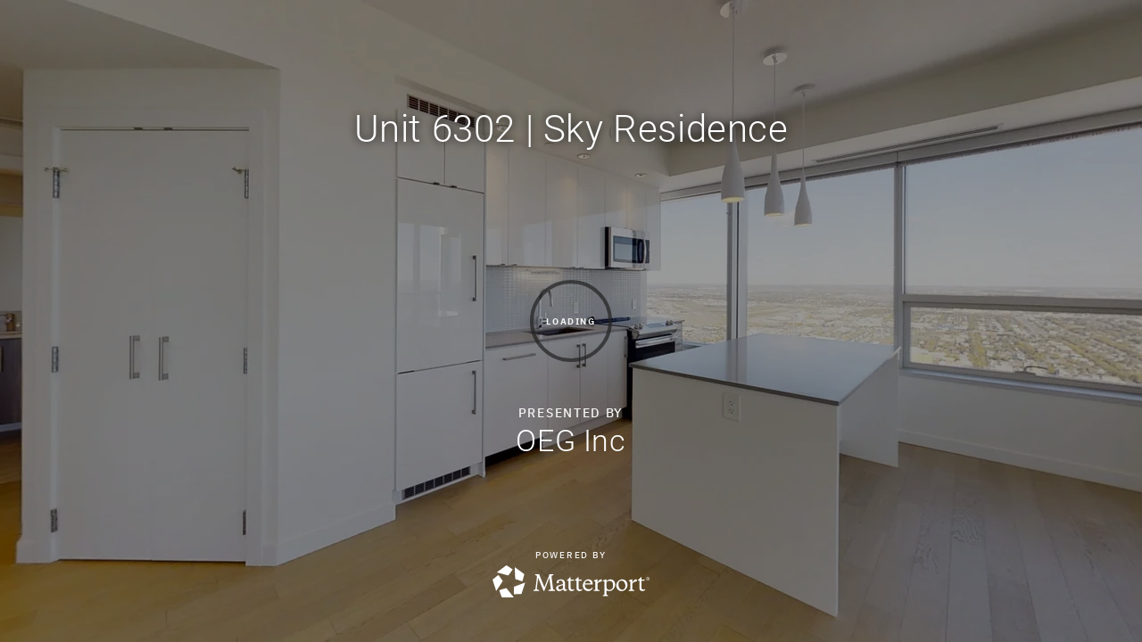

--- FILE ---
content_type: text/html; encoding=utf-8
request_url: https://my.matterport.com/show/?m=eZhXbDM5beL
body_size: 13608
content:
<!doctype html>
<html lang="en">
<head>
  <!-- Anonymous Graph Queries enabled -->




<base href="https://static.matterport.com/showcase/25.12.3_webgl-1537-g1a421de0cf/">
<meta charset="utf-8">

    <link rel="dns-prefetch" href="https://static.matterport.com/" >
    <link rel="preconnect"   href="https://static.matterport.com/">
    <link rel="preconnect"   href="https://static.matterport.com/" crossorigin>

    <link rel="dns-prefetch" href="https://cdn-2.matterport.com" >
    <link rel="preconnect"   href="https://cdn-2.matterport.com">
    <link rel="preconnect"   href="https://cdn-2.matterport.com" crossorigin>

    <link rel="dns-prefetch" href="https://events.matterport.com" >
    <link rel="preconnect"   href="https://events.matterport.com">
    <link rel="preconnect"   href="https://events.matterport.com" crossorigin>


    
        <title>Unit 6302 | Sky Residence - Matterport 3D Showcase</title>
        <meta name="robots" content="noindex" />
        <meta name="description" content="Matterport 3D Showcase. 10310 102 Street NW, Edmonton AB, CA.">
        <meta property="og:title" content="Explore Unit 6302 | Sky Residence in 3D">
        <meta property="og:description" content="Matterport 3D Showcase.">
        <meta property="og:type" content="video">
        <meta property="og:url" content="https://my.matterport.com/show/?m=eZhXbDM5beL">
        <meta property="og:site_name" content="Matterport">
        <meta property="og:image" content="https://my.matterport.com/api/v2/player/models/eZhXbDM5beL/thumb/">
        <meta property="og:image:secure_url" content="https://my.matterport.com/api/v2/player/models/eZhXbDM5beL/thumb/">
        <meta property="og:image:type" content="image/jpeg">
        <meta property="og:image:width" content="2880">
        <meta property="og:image:height" content="1620">
        <meta name="twitter:card" content="photo" />
        <meta name="twitter:site" content="@matterport" />
        <meta name="twitter:title" content="Explore Unit 6302 | Sky Residence in 3D" />
        <meta name="twitter:description" content="Matterport 3D Showcase." />
        <meta name="twitter:image" content="https://my.matterport.com/api/v2/player/models/eZhXbDM5beL/thumb/" />
        <meta name="twitter:image:width" content="2880">
        <meta name="twitter:image:height" content="1620">
        <meta name="twitter:url" content="https://my.matterport.com/show/?m=eZhXbDM5beL" />
        <link rel="alternate" type="application/json+oembed" href="https://my.matterport.com/api/v1/models/oembed/?url=https%3A%2F%2Fmy.matterport.com%2Fshow%2F%3Fm%3DeZhXbDM5beL" title="Explore Unit 6302 | Sky Residence in 3D">
    
    <script charset="UTF-8">window.MP_SDK_METADATA = {"version":"25.12.3_webgl-1537-g1a421de0cf","manifest":"25.12.1-0-g9e453be"};</script>

<script charset="utf-8">
    function parseJSON(data) { return window.JSON && window.JSON.parse ? window.JSON.parse( data ) : {}; }
    window.MP_PREFETCHED_MODELDATA = parseJSON("{\"config\":{\"criteo_app_id\":\"122685\",\"roomnav_ab_1\":{\"ab\":[{\"weight\":1,\"value\":false}]},\"sdk_client_version\":\"https://static.matterport.com/showcase-sdk/client/3.1.71.14-0-gaf77add383/sdk-client.js\",\"raycast_lod\":{\"ab\":[{\"weight\":1,\"value\":true}]},\"webvr_version\":\"1.0.15-0-gfba76f126\",\"sdk_interface_version\":\"https://static.matterport.com/showcase-sdk/interface/3.1.71.14-0-gaf77add383/sdk-interface.js\",\"mixpanel_key\":\"e7c32ea17a8feb158ea06196732d5a3b\",\"discover_space_url\":\"https://discover.matterport.com/space/\",\"keen_project_id\":\"53a9baf536bca4213d000000\",\"analytics_mp_url\":\"https://events.matterport.com/api/v1/event\",\"subscriber_prompt_a_delay_ms\":14500,\"sdk_version\":\"https://static.matterport.com/showcase-sdk/client/3.1.71.14-0-gaf77add383/sdk-client.js\",\"embedly_key\":\"ff5c4bbe54de401b995ec6e7a80d43b3\",\"analytics_mp_key\":\"Rk5K64KYkKq9ZbcheBn4d\",\"analytics_provider\":\"mp\",\"texture_lod\":{\"ab\":[{\"weight\":1,\"value\":true}]},\"subscriber_prompt_a_popup\":{\"ab\":[{\"weight\":50,\"value\":true},{\"weight\":50,\"value\":false}]},\"segment_key\":\"2zKcyWDEalmttwNbPIYdeXDU9IIogDHu\",\"criteo_campaign_apartments_id\":\"125638\",\"subscriber_prompt_denylist\":[\"ea4141d5b45bcfce5ac984955a7df9f74b323182\",\"500ef59c0e9bd523a5e102d4b229b85df4c008c2\",\"55d9b1786668eb25ce174aa06d46535054046935\",\"44a68fb615814e263894da681018ed5687527b75\",\"750514616c13561e878f04cd38cedc4bd3028f60\",\"633e98d1f7cf36879e21d642068af2196d67a229\",\"2566065b5d698efd82a16854185501ee2ea8eae6\"],\"apollo_apq\":true,\"branch_key\":\"key_live_ohzdPvOL78KXqH74hhpProefwuevY7Je\",\"google_maps_key\":\"AIzaSyB-rx4zIlMSNkmzw_LmWKOJkWzbEujH060\",\"keen_write_key\":\"[base64]\",\"plugin\":{\"baseUrl\":\"https://static.matterport.com/showcase-sdk/plugins/published/\",\"manifestUrl\":\"https://static.matterport.com/showcase-sdk/plugins/published/manifest.json\",\"applicationKey\":\"h2f9mazn377g554gxkkay5aqd\"},\"pbf\":{\"ab\":[{\"weight\":1,\"value\":true}]},\"maas\":1,\"account_register_url\":\"https://buy.matterport.com/free-account-register\",\"criteo_campaign_homes_id\":\"122685\",\"sdk\":{\"test\":\"24.12.3_webgl-944-ge03b07c22c\",\"sandbox\":\"https://api.matterport.com/sdk/sandbox/sandbox.html\",\"client\":\"https://api.matterport.com/sdk/client/sdk-client.js\",\"interface\":\"https://api.matterport.com/sdk/interface/sdk-interface.js\"},\"authn_login_url\":\"https://authn.matterport.com\",\"autotours_importer_version\":\"prompt:b5a53fe2c4066c31920f0386af99980ba472562a;v:1\",\"mds\":1,\"improved_octree\":{\"ab\":[{\"weight\":1.0,\"value\":true}]},\"subscriber_prompt_b_banner\":{\"ab\":[{\"weight\":50,\"value\":true},{\"weight\":50,\"value\":false}]},\"merge_geometry\":{\"ab\":[{\"weight\":1.0,\"value\":true}]}},\"model\":{\"has_public_access_password\":false},\"queries\":{\"GetModelPrefetch\":{\"data\":{\"model\":{\"id\":\"eZhXbDM5beL\",\"rootModelId\":\"eZhXbDM5beL\",\"state\":\"active\",\"assets\":{\"meshes\":[{\"id\":\"meshes/g9x2qk5datctty3r4d1gfdrid\",\"status\":\"available\",\"filename\":\"bec1585567a74117a58c99a38173a3dd.dam\",\"format\":\"dam\",\"resolution\":\"500k\",\"url\":\"https://cdn-2.matterport.com/models/f78f73fc5b4b4eb7971d4b3cb942146b/assets/bec1585567a74117a58c99a38173a3dd.dam?t\u003D2-7b3ecdf002776e4ad624271a62c50b3d4a74d977-1766952409-1\",\"validUntil\":\"2025-12-28T20:06:49Z\",\"model\":{\"id\":\"eZhXbDM5beL\"},\"layer\":{\"id\":\"aaaaaaaaaaaaaaaaaaaaaaaaa\"}},{\"id\":\"meshes/y15ady2u6dbknprtqacddid2d\",\"status\":\"available\",\"filename\":\"bec1585567a74117a58c99a38173a3dd_50k.dam\",\"format\":\"dam\",\"resolution\":\"50k\",\"url\":\"https://cdn-2.matterport.com/models/f78f73fc5b4b4eb7971d4b3cb942146b/assets/bec1585567a74117a58c99a38173a3dd_50k.dam?t\u003D2-edeb9907fc6442eb0e97938c5fa84d628e0f8693-1766952409-1\",\"validUntil\":\"2025-12-28T20:06:49Z\",\"model\":{\"id\":\"eZhXbDM5beL\"},\"layer\":{\"id\":\"aaaaaaaaaaaaaaaaaaaaaaaaa\"}}],\"textures\":[{\"id\":\"50k-high\",\"status\":\"available\",\"format\":\"jpg\",\"resolution\":\"50k\",\"quality\":\"high\",\"urlTemplate\":\"https://cdn-2.matterport.com/models/f78f73fc5b4b4eb7971d4b3cb942146b/assets/~/bec1585567a74117a58c99a38173a3dd_50k_texture_jpg_high/bec1585567a74117a58c99a38173a3dd_50k_\u003Ctexture\u003E.jpg?t\u003D2-2038f7a49a5d5777c533290bc1f1df58fce30174-1766952409-0\u0026k\u003Dmodels%2Ff78f73fc5b4b4eb7971d4b3cb942146b%2Fassets\",\"validUntil\":\"2025-12-28T20:06:49Z\",\"model\":{\"id\":\"eZhXbDM5beL\"},\"layer\":{\"id\":\"aaaaaaaaaaaaaaaaaaaaaaaaa\"}},{\"id\":\"50k-low\",\"status\":\"available\",\"format\":\"jpg\",\"resolution\":\"50k\",\"quality\":\"low\",\"urlTemplate\":\"https://cdn-2.matterport.com/models/f78f73fc5b4b4eb7971d4b3cb942146b/assets/~/bec1585567a74117a58c99a38173a3dd_50k_texture_jpg_low/bec1585567a74117a58c99a38173a3dd_50k_\u003Ctexture\u003E.jpg?t\u003D2-2038f7a49a5d5777c533290bc1f1df58fce30174-1766952409-0\u0026k\u003Dmodels%2Ff78f73fc5b4b4eb7971d4b3cb942146b%2Fassets\",\"validUntil\":\"2025-12-28T20:06:49Z\",\"model\":{\"id\":\"eZhXbDM5beL\"},\"layer\":{\"id\":\"aaaaaaaaaaaaaaaaaaaaaaaaa\"}}],\"tilesets\":[]},\"lod\":{\"options\":[\"lod2\"]},\"overlayLayers\":[],\"defurnishViews\":[],\"locations\":[{\"id\":\"dizcye8zr0purd4s813p01w5d\",\"layer\":{\"id\":\"aaaaaaaaaaaaaaaaaaaaaaaaa\"},\"model\":{\"id\":\"eZhXbDM5beL\"},\"index\":11,\"floor\":{\"id\":\"tsmq1wak12rhgn0mawksxcwcd\",\"meshId\":0},\"room\":{\"id\":\"cdz3fkt38kae7tapstpt0eaeb\",\"meshId\":3},\"neighbors\":[\"79qmf5km9rcedna89nms6ck1a\",\"c4h7i9b0236nnwzc9mmwc9xbd\",\"m2ze2ysxd8upghbg1g3sfs93b\",\"ugkq5yzcs7ts82559n0u5k7ta\",\"gpnmmyhykq006gi30dswbsrrd\"],\"tags\":[\"showcase\"],\"position\":{\"x\":-3.381908416748047,\"y\":2.174302577972412,\"z\":0.00760400015860796},\"pano\":{\"id\":\"dizcye8zr0purd4s813p01w5d\",\"sweepUuid\":\"8b2ceaf894154503bdcaf6666fe7e86e\",\"label\":\"11\",\"placement\":\"auto\",\"source\":\"vision\",\"position\":{\"x\":-3.381908416748047,\"y\":2.174302577972412,\"z\":1.436434268951416},\"rotation\":{\"x\":-0.011604382656514645,\"y\":0.007539920508861542,\"z\":0.7519081234931946,\"w\":0.6591227054595947},\"resolutions\":[\"2k\",\"high\",\"low\"],\"skyboxes\":[{\"resolution\":\"2k\",\"status\":\"available\",\"urlTemplate\":\"https://cdn-2.matterport.com/models/f78f73fc5b4b4eb7971d4b3cb942146b/assets/pan/2k/~/8b2ceaf894154503bdcaf6666fe7e86e_skybox\u003Cface\u003E.jpg?t\u003D2-52bcf4d9d62647b3c8a66a8b7dcf06702d03d4a4-1766952409-1\u0026k\u003Dmodels%2Ff78f73fc5b4b4eb7971d4b3cb942146b%2Fassets%2Fpan%2F2k\",\"tileResolution\":\"512\",\"tileCount\":4,\"tileUrlTemplate\":\"https://cdn-2.matterport.com/models/f78f73fc5b4b4eb7971d4b3cb942146b/assets/~/tiles/8b2ceaf894154503bdcaf6666fe7e86e/2k_face\u003Cface\u003E_\u003Cx\u003E_\u003Cy\u003E.jpg?t\u003D2-2038f7a49a5d5777c533290bc1f1df58fce30174-1766952409-0\u0026k\u003Dmodels%2Ff78f73fc5b4b4eb7971d4b3cb942146b%2Fassets\",\"validUntil\":\"2025-12-28T20:06:49Z\"},{\"resolution\":\"high\",\"status\":\"available\",\"urlTemplate\":\"https://cdn-2.matterport.com/models/f78f73fc5b4b4eb7971d4b3cb942146b/assets/pan/high/~/8b2ceaf894154503bdcaf6666fe7e86e_skybox\u003Cface\u003E.jpg?t\u003D2-2a0547cf5ed44d3f64729ca28211f83352079ec2-1766952409-1\u0026k\u003Dmodels%2Ff78f73fc5b4b4eb7971d4b3cb942146b%2Fassets%2Fpan%2Fhigh\",\"tileResolution\":\"512\",\"tileCount\":2,\"tileUrlTemplate\":\"https://cdn-2.matterport.com/models/f78f73fc5b4b4eb7971d4b3cb942146b/assets/~/tiles/8b2ceaf894154503bdcaf6666fe7e86e/1k_face\u003Cface\u003E_\u003Cx\u003E_\u003Cy\u003E.jpg?t\u003D2-2038f7a49a5d5777c533290bc1f1df58fce30174-1766952409-0\u0026k\u003Dmodels%2Ff78f73fc5b4b4eb7971d4b3cb942146b%2Fassets\",\"validUntil\":\"2025-12-28T20:06:49Z\"},{\"resolution\":\"low\",\"status\":\"available\",\"urlTemplate\":\"https://cdn-2.matterport.com/models/f78f73fc5b4b4eb7971d4b3cb942146b/assets/pan/low/~/8b2ceaf894154503bdcaf6666fe7e86e_skybox\u003Cface\u003E.jpg?t\u003D2-78b3137cb9e8c2317775e789f5c5487a562250b6-1766952409-1\u0026k\u003Dmodels%2Ff78f73fc5b4b4eb7971d4b3cb942146b%2Fassets%2Fpan%2Flow\",\"tileResolution\":\"512\",\"tileCount\":1,\"tileUrlTemplate\":\"https://cdn-2.matterport.com/models/f78f73fc5b4b4eb7971d4b3cb942146b/assets/~/tiles/8b2ceaf894154503bdcaf6666fe7e86e/512_face\u003Cface\u003E_\u003Cx\u003E_\u003Cy\u003E.jpg?t\u003D2-2038f7a49a5d5777c533290bc1f1df58fce30174-1766952409-0\u0026k\u003Dmodels%2Ff78f73fc5b4b4eb7971d4b3cb942146b%2Fassets\",\"validUntil\":\"2025-12-28T20:06:49Z\"}]}},{\"id\":\"mi25ps73mbznhfr4rpw594x9d\",\"layer\":{\"id\":\"aaaaaaaaaaaaaaaaaaaaaaaaa\"},\"model\":{\"id\":\"eZhXbDM5beL\"},\"index\":3,\"floor\":{\"id\":\"tsmq1wak12rhgn0mawksxcwcd\",\"meshId\":0},\"room\":{\"id\":\"613htqkzf66zz7hf7n8kzszed\",\"meshId\":2},\"neighbors\":[\"6c1xg21mmgt8ip922ei5q6ica\",\"4bt2uq39yccfphxwc9y48urzc\",\"40ct3as9m2910cmpr7t2f94xb\",\"mkgucczxpg98aqpdridby05ga\",\"9f862p1096cpui7guqpu36tfd\",\"20fx5wyu9mkt36tfznm0952zc\",\"mymwqa48892ca030ygw3n5bzd\",\"79qmf5km9rcedna89nms6ck1a\",\"ugkq5yzcs7ts82559n0u5k7ta\",\"gndgwesh6951r1cxztzd2y2fd\",\"wp7axw4dnkz6pwqb1acw7re8c\",\"7kbu7um2w1pq98ay548uf7rnd\"],\"tags\":[\"showcase\"],\"position\":{\"x\":-0.9569568037986755,\"y\":-3.873237371444702,\"z\":0.02287522330880165},\"pano\":{\"id\":\"mi25ps73mbznhfr4rpw594x9d\",\"sweepUuid\":\"5d42acf5ecde410abfcf5fdc98ed38a7\",\"label\":\"3\",\"placement\":\"auto\",\"source\":\"vision\",\"position\":{\"x\":-0.9569568037986755,\"y\":-3.873237371444702,\"z\":1.433995008468628},\"rotation\":{\"x\":-0.01277812197804451,\"y\":0.01363321766257286,\"z\":0.337140828371048,\"w\":0.941268801689148},\"resolutions\":[\"2k\",\"high\",\"low\"],\"skyboxes\":[{\"resolution\":\"2k\",\"status\":\"available\",\"urlTemplate\":\"https://cdn-2.matterport.com/models/f78f73fc5b4b4eb7971d4b3cb942146b/assets/pan/2k/~/5d42acf5ecde410abfcf5fdc98ed38a7_skybox\u003Cface\u003E.jpg?t\u003D2-52bcf4d9d62647b3c8a66a8b7dcf06702d03d4a4-1766952409-1\u0026k\u003Dmodels%2Ff78f73fc5b4b4eb7971d4b3cb942146b%2Fassets%2Fpan%2F2k\",\"tileResolution\":\"512\",\"tileCount\":4,\"tileUrlTemplate\":\"https://cdn-2.matterport.com/models/f78f73fc5b4b4eb7971d4b3cb942146b/assets/~/tiles/5d42acf5ecde410abfcf5fdc98ed38a7/2k_face\u003Cface\u003E_\u003Cx\u003E_\u003Cy\u003E.jpg?t\u003D2-2038f7a49a5d5777c533290bc1f1df58fce30174-1766952409-0\u0026k\u003Dmodels%2Ff78f73fc5b4b4eb7971d4b3cb942146b%2Fassets\",\"validUntil\":\"2025-12-28T20:06:49Z\"},{\"resolution\":\"high\",\"status\":\"available\",\"urlTemplate\":\"https://cdn-2.matterport.com/models/f78f73fc5b4b4eb7971d4b3cb942146b/assets/pan/high/~/5d42acf5ecde410abfcf5fdc98ed38a7_skybox\u003Cface\u003E.jpg?t\u003D2-2a0547cf5ed44d3f64729ca28211f83352079ec2-1766952409-1\u0026k\u003Dmodels%2Ff78f73fc5b4b4eb7971d4b3cb942146b%2Fassets%2Fpan%2Fhigh\",\"tileResolution\":\"512\",\"tileCount\":2,\"tileUrlTemplate\":\"https://cdn-2.matterport.com/models/f78f73fc5b4b4eb7971d4b3cb942146b/assets/~/tiles/5d42acf5ecde410abfcf5fdc98ed38a7/1k_face\u003Cface\u003E_\u003Cx\u003E_\u003Cy\u003E.jpg?t\u003D2-2038f7a49a5d5777c533290bc1f1df58fce30174-1766952409-0\u0026k\u003Dmodels%2Ff78f73fc5b4b4eb7971d4b3cb942146b%2Fassets\",\"validUntil\":\"2025-12-28T20:06:49Z\"},{\"resolution\":\"low\",\"status\":\"available\",\"urlTemplate\":\"https://cdn-2.matterport.com/models/f78f73fc5b4b4eb7971d4b3cb942146b/assets/pan/low/~/5d42acf5ecde410abfcf5fdc98ed38a7_skybox\u003Cface\u003E.jpg?t\u003D2-78b3137cb9e8c2317775e789f5c5487a562250b6-1766952409-1\u0026k\u003Dmodels%2Ff78f73fc5b4b4eb7971d4b3cb942146b%2Fassets%2Fpan%2Flow\",\"tileResolution\":\"512\",\"tileCount\":1,\"tileUrlTemplate\":\"https://cdn-2.matterport.com/models/f78f73fc5b4b4eb7971d4b3cb942146b/assets/~/tiles/5d42acf5ecde410abfcf5fdc98ed38a7/512_face\u003Cface\u003E_\u003Cx\u003E_\u003Cy\u003E.jpg?t\u003D2-2038f7a49a5d5777c533290bc1f1df58fce30174-1766952409-0\u0026k\u003Dmodels%2Ff78f73fc5b4b4eb7971d4b3cb942146b%2Fassets\",\"validUntil\":\"2025-12-28T20:06:49Z\"}]}},{\"id\":\"m2ze2ysxd8upghbg1g3sfs93b\",\"layer\":{\"id\":\"aaaaaaaaaaaaaaaaaaaaaaaaa\"},\"model\":{\"id\":\"eZhXbDM5beL\"},\"index\":10,\"floor\":{\"id\":\"tsmq1wak12rhgn0mawksxcwcd\",\"meshId\":0},\"room\":{\"id\":\"cdz3fkt38kae7tapstpt0eaeb\",\"meshId\":3},\"neighbors\":[\"mkgucczxpg98aqpdridby05ga\",\"79qmf5km9rcedna89nms6ck1a\",\"c4h7i9b0236nnwzc9mmwc9xbd\",\"dizcye8zr0purd4s813p01w5d\"],\"tags\":[\"vr\",\"showcase\"],\"position\":{\"x\":-1.4908721446990967,\"y\":3.488326072692871,\"z\":0.0105450339615345},\"pano\":{\"id\":\"m2ze2ysxd8upghbg1g3sfs93b\",\"sweepUuid\":\"647c39be9825470a9cfde57e4d7304e6\",\"label\":\"10\",\"placement\":\"auto\",\"source\":\"vision\",\"position\":{\"x\":-1.4908721446990967,\"y\":3.488326072692871,\"z\":1.4375946521759033},\"rotation\":{\"x\":-0.014869301579892635,\"y\":-0.010514192283153534,\"z\":0.998250424861908,\"w\":0.05625435337424278},\"resolutions\":[\"2k\",\"high\",\"low\"],\"skyboxes\":[{\"resolution\":\"2k\",\"status\":\"available\",\"urlTemplate\":\"https://cdn-2.matterport.com/models/f78f73fc5b4b4eb7971d4b3cb942146b/assets/pan/2k/~/647c39be9825470a9cfde57e4d7304e6_skybox\u003Cface\u003E.jpg?t\u003D2-52bcf4d9d62647b3c8a66a8b7dcf06702d03d4a4-1766952409-1\u0026k\u003Dmodels%2Ff78f73fc5b4b4eb7971d4b3cb942146b%2Fassets%2Fpan%2F2k\",\"tileResolution\":\"512\",\"tileCount\":4,\"tileUrlTemplate\":\"https://cdn-2.matterport.com/models/f78f73fc5b4b4eb7971d4b3cb942146b/assets/~/tiles/647c39be9825470a9cfde57e4d7304e6/2k_face\u003Cface\u003E_\u003Cx\u003E_\u003Cy\u003E.jpg?t\u003D2-2038f7a49a5d5777c533290bc1f1df58fce30174-1766952409-0\u0026k\u003Dmodels%2Ff78f73fc5b4b4eb7971d4b3cb942146b%2Fassets\",\"validUntil\":\"2025-12-28T20:06:49Z\"},{\"resolution\":\"high\",\"status\":\"available\",\"urlTemplate\":\"https://cdn-2.matterport.com/models/f78f73fc5b4b4eb7971d4b3cb942146b/assets/pan/high/~/647c39be9825470a9cfde57e4d7304e6_skybox\u003Cface\u003E.jpg?t\u003D2-2a0547cf5ed44d3f64729ca28211f83352079ec2-1766952409-1\u0026k\u003Dmodels%2Ff78f73fc5b4b4eb7971d4b3cb942146b%2Fassets%2Fpan%2Fhigh\",\"tileResolution\":\"512\",\"tileCount\":2,\"tileUrlTemplate\":\"https://cdn-2.matterport.com/models/f78f73fc5b4b4eb7971d4b3cb942146b/assets/~/tiles/647c39be9825470a9cfde57e4d7304e6/1k_face\u003Cface\u003E_\u003Cx\u003E_\u003Cy\u003E.jpg?t\u003D2-2038f7a49a5d5777c533290bc1f1df58fce30174-1766952409-0\u0026k\u003Dmodels%2Ff78f73fc5b4b4eb7971d4b3cb942146b%2Fassets\",\"validUntil\":\"2025-12-28T20:06:49Z\"},{\"resolution\":\"low\",\"status\":\"available\",\"urlTemplate\":\"https://cdn-2.matterport.com/models/f78f73fc5b4b4eb7971d4b3cb942146b/assets/pan/low/~/647c39be9825470a9cfde57e4d7304e6_skybox\u003Cface\u003E.jpg?t\u003D2-78b3137cb9e8c2317775e789f5c5487a562250b6-1766952409-1\u0026k\u003Dmodels%2Ff78f73fc5b4b4eb7971d4b3cb942146b%2Fassets%2Fpan%2Flow\",\"tileResolution\":\"512\",\"tileCount\":1,\"tileUrlTemplate\":\"https://cdn-2.matterport.com/models/f78f73fc5b4b4eb7971d4b3cb942146b/assets/~/tiles/647c39be9825470a9cfde57e4d7304e6/512_face\u003Cface\u003E_\u003Cx\u003E_\u003Cy\u003E.jpg?t\u003D2-2038f7a49a5d5777c533290bc1f1df58fce30174-1766952409-0\u0026k\u003Dmodels%2Ff78f73fc5b4b4eb7971d4b3cb942146b%2Fassets\",\"validUntil\":\"2025-12-28T20:06:49Z\"}]}},{\"id\":\"mkgucczxpg98aqpdridby05ga\",\"layer\":{\"id\":\"aaaaaaaaaaaaaaaaaaaaaaaaa\"},\"model\":{\"id\":\"eZhXbDM5beL\"},\"index\":4,\"floor\":{\"id\":\"tsmq1wak12rhgn0mawksxcwcd\",\"meshId\":0},\"room\":{\"id\":\"613htqkzf66zz7hf7n8kzszed\",\"meshId\":2},\"neighbors\":[\"6c1xg21mmgt8ip922ei5q6ica\",\"4bt2uq39yccfphxwc9y48urzc\",\"40ct3as9m2910cmpr7t2f94xb\",\"mi25ps73mbznhfr4rpw594x9d\",\"9f862p1096cpui7guqpu36tfd\",\"20fx5wyu9mkt36tfznm0952zc\",\"mymwqa48892ca030ygw3n5bzd\",\"79qmf5km9rcedna89nms6ck1a\",\"m2ze2ysxd8upghbg1g3sfs93b\",\"gndgwesh6951r1cxztzd2y2fd\",\"cftg60abf0rka046bw1fyea6a\",\"ddk9apisp8hmbfenedwyfm91c\"],\"tags\":[\"showcase\"],\"position\":{\"x\":0.5211851596832275,\"y\":0.8472045063972473,\"z\":-0.012068944051861763},\"pano\":{\"id\":\"mkgucczxpg98aqpdridby05ga\",\"sweepUuid\":\"f7ccc9d44289492a836ed408d0e1b1a0\",\"label\":\"4\",\"placement\":\"auto\",\"source\":\"vision\",\"position\":{\"x\":0.5211851596832275,\"y\":0.8472045063972473,\"z\":1.4028050899505615},\"rotation\":{\"x\":-0.0044338274747133255,\"y\":0.014501621015369892,\"z\":-0.6222918629646301,\"w\":0.7826383709907532},\"resolutions\":[\"2k\",\"high\",\"low\"],\"skyboxes\":[{\"resolution\":\"2k\",\"status\":\"available\",\"urlTemplate\":\"https://cdn-2.matterport.com/models/f78f73fc5b4b4eb7971d4b3cb942146b/assets/pan/2k/~/f7ccc9d44289492a836ed408d0e1b1a0_skybox\u003Cface\u003E.jpg?t\u003D2-52bcf4d9d62647b3c8a66a8b7dcf06702d03d4a4-1766952409-1\u0026k\u003Dmodels%2Ff78f73fc5b4b4eb7971d4b3cb942146b%2Fassets%2Fpan%2F2k\",\"tileResolution\":\"512\",\"tileCount\":4,\"tileUrlTemplate\":\"https://cdn-2.matterport.com/models/f78f73fc5b4b4eb7971d4b3cb942146b/assets/~/tiles/f7ccc9d44289492a836ed408d0e1b1a0/2k_face\u003Cface\u003E_\u003Cx\u003E_\u003Cy\u003E.jpg?t\u003D2-2038f7a49a5d5777c533290bc1f1df58fce30174-1766952409-0\u0026k\u003Dmodels%2Ff78f73fc5b4b4eb7971d4b3cb942146b%2Fassets\",\"validUntil\":\"2025-12-28T20:06:49Z\"},{\"resolution\":\"high\",\"status\":\"available\",\"urlTemplate\":\"https://cdn-2.matterport.com/models/f78f73fc5b4b4eb7971d4b3cb942146b/assets/pan/high/~/f7ccc9d44289492a836ed408d0e1b1a0_skybox\u003Cface\u003E.jpg?t\u003D2-2a0547cf5ed44d3f64729ca28211f83352079ec2-1766952409-1\u0026k\u003Dmodels%2Ff78f73fc5b4b4eb7971d4b3cb942146b%2Fassets%2Fpan%2Fhigh\",\"tileResolution\":\"512\",\"tileCount\":2,\"tileUrlTemplate\":\"https://cdn-2.matterport.com/models/f78f73fc5b4b4eb7971d4b3cb942146b/assets/~/tiles/f7ccc9d44289492a836ed408d0e1b1a0/1k_face\u003Cface\u003E_\u003Cx\u003E_\u003Cy\u003E.jpg?t\u003D2-2038f7a49a5d5777c533290bc1f1df58fce30174-1766952409-0\u0026k\u003Dmodels%2Ff78f73fc5b4b4eb7971d4b3cb942146b%2Fassets\",\"validUntil\":\"2025-12-28T20:06:49Z\"},{\"resolution\":\"low\",\"status\":\"available\",\"urlTemplate\":\"https://cdn-2.matterport.com/models/f78f73fc5b4b4eb7971d4b3cb942146b/assets/pan/low/~/f7ccc9d44289492a836ed408d0e1b1a0_skybox\u003Cface\u003E.jpg?t\u003D2-78b3137cb9e8c2317775e789f5c5487a562250b6-1766952409-1\u0026k\u003Dmodels%2Ff78f73fc5b4b4eb7971d4b3cb942146b%2Fassets%2Fpan%2Flow\",\"tileResolution\":\"512\",\"tileCount\":1,\"tileUrlTemplate\":\"https://cdn-2.matterport.com/models/f78f73fc5b4b4eb7971d4b3cb942146b/assets/~/tiles/f7ccc9d44289492a836ed408d0e1b1a0/512_face\u003Cface\u003E_\u003Cx\u003E_\u003Cy\u003E.jpg?t\u003D2-2038f7a49a5d5777c533290bc1f1df58fce30174-1766952409-0\u0026k\u003Dmodels%2Ff78f73fc5b4b4eb7971d4b3cb942146b%2Fassets\",\"validUntil\":\"2025-12-28T20:06:49Z\"}]}},{\"id\":\"4bt2uq39yccfphxwc9y48urzc\",\"layer\":{\"id\":\"aaaaaaaaaaaaaaaaaaaaaaaaa\"},\"model\":{\"id\":\"eZhXbDM5beL\"},\"index\":1,\"floor\":{\"id\":\"tsmq1wak12rhgn0mawksxcwcd\",\"meshId\":0},\"room\":{\"id\":\"613htqkzf66zz7hf7n8kzszed\",\"meshId\":2},\"neighbors\":[\"6c1xg21mmgt8ip922ei5q6ica\",\"40ct3as9m2910cmpr7t2f94xb\",\"mi25ps73mbznhfr4rpw594x9d\",\"mkgucczxpg98aqpdridby05ga\",\"9f862p1096cpui7guqpu36tfd\",\"20fx5wyu9mkt36tfznm0952zc\",\"mymwqa48892ca030ygw3n5bzd\",\"gndgwesh6951r1cxztzd2y2fd\",\"cftg60abf0rka046bw1fyea6a\",\"ddk9apisp8hmbfenedwyfm91c\"],\"tags\":[\"vr\",\"showcase\"],\"position\":{\"x\":-2.93544602394104,\"y\":0.44852808117866516,\"z\":0.007577701937407255},\"pano\":{\"id\":\"4bt2uq39yccfphxwc9y48urzc\",\"sweepUuid\":\"28854fe5b1c4403aaaba3ed53e294cec\",\"label\":\"1\",\"placement\":\"auto\",\"source\":\"vision\",\"position\":{\"x\":-2.93544602394104,\"y\":0.44852808117866516,\"z\":1.4304213523864746},\"rotation\":{\"x\":-0.009665616787970066,\"y\":-0.007814035750925541,\"z\":0.9838129878044128,\"w\":-0.17876677215099335},\"resolutions\":[\"2k\",\"high\",\"low\"],\"skyboxes\":[{\"resolution\":\"2k\",\"status\":\"available\",\"urlTemplate\":\"https://cdn-2.matterport.com/models/f78f73fc5b4b4eb7971d4b3cb942146b/assets/pan/2k/~/28854fe5b1c4403aaaba3ed53e294cec_skybox\u003Cface\u003E.jpg?t\u003D2-52bcf4d9d62647b3c8a66a8b7dcf06702d03d4a4-1766952409-1\u0026k\u003Dmodels%2Ff78f73fc5b4b4eb7971d4b3cb942146b%2Fassets%2Fpan%2F2k\",\"tileResolution\":\"512\",\"tileCount\":4,\"tileUrlTemplate\":\"https://cdn-2.matterport.com/models/f78f73fc5b4b4eb7971d4b3cb942146b/assets/~/tiles/28854fe5b1c4403aaaba3ed53e294cec/2k_face\u003Cface\u003E_\u003Cx\u003E_\u003Cy\u003E.jpg?t\u003D2-2038f7a49a5d5777c533290bc1f1df58fce30174-1766952409-0\u0026k\u003Dmodels%2Ff78f73fc5b4b4eb7971d4b3cb942146b%2Fassets\",\"validUntil\":\"2025-12-28T20:06:49Z\"},{\"resolution\":\"high\",\"status\":\"available\",\"urlTemplate\":\"https://cdn-2.matterport.com/models/f78f73fc5b4b4eb7971d4b3cb942146b/assets/pan/high/~/28854fe5b1c4403aaaba3ed53e294cec_skybox\u003Cface\u003E.jpg?t\u003D2-2a0547cf5ed44d3f64729ca28211f83352079ec2-1766952409-1\u0026k\u003Dmodels%2Ff78f73fc5b4b4eb7971d4b3cb942146b%2Fassets%2Fpan%2Fhigh\",\"tileResolution\":\"512\",\"tileCount\":2,\"tileUrlTemplate\":\"https://cdn-2.matterport.com/models/f78f73fc5b4b4eb7971d4b3cb942146b/assets/~/tiles/28854fe5b1c4403aaaba3ed53e294cec/1k_face\u003Cface\u003E_\u003Cx\u003E_\u003Cy\u003E.jpg?t\u003D2-2038f7a49a5d5777c533290bc1f1df58fce30174-1766952409-0\u0026k\u003Dmodels%2Ff78f73fc5b4b4eb7971d4b3cb942146b%2Fassets\",\"validUntil\":\"2025-12-28T20:06:49Z\"},{\"resolution\":\"low\",\"status\":\"available\",\"urlTemplate\":\"https://cdn-2.matterport.com/models/f78f73fc5b4b4eb7971d4b3cb942146b/assets/pan/low/~/28854fe5b1c4403aaaba3ed53e294cec_skybox\u003Cface\u003E.jpg?t\u003D2-78b3137cb9e8c2317775e789f5c5487a562250b6-1766952409-1\u0026k\u003Dmodels%2Ff78f73fc5b4b4eb7971d4b3cb942146b%2Fassets%2Fpan%2Flow\",\"tileResolution\":\"512\",\"tileCount\":1,\"tileUrlTemplate\":\"https://cdn-2.matterport.com/models/f78f73fc5b4b4eb7971d4b3cb942146b/assets/~/tiles/28854fe5b1c4403aaaba3ed53e294cec/512_face\u003Cface\u003E_\u003Cx\u003E_\u003Cy\u003E.jpg?t\u003D2-2038f7a49a5d5777c533290bc1f1df58fce30174-1766952409-0\u0026k\u003Dmodels%2Ff78f73fc5b4b4eb7971d4b3cb942146b%2Fassets\",\"validUntil\":\"2025-12-28T20:06:49Z\"}]}},{\"id\":\"7kbu7um2w1pq98ay548uf7rnd\",\"layer\":{\"id\":\"aaaaaaaaaaaaaaaaaaaaaaaaa\"},\"model\":{\"id\":\"eZhXbDM5beL\"},\"index\":18,\"floor\":{\"id\":\"tsmq1wak12rhgn0mawksxcwcd\",\"meshId\":0},\"room\":{\"id\":\"tt6gm2a0463x9wmnx7rn6gugc\",\"meshId\":5},\"neighbors\":[\"mi25ps73mbznhfr4rpw594x9d\",\"mymwqa48892ca030ygw3n5bzd\",\"gndgwesh6951r1cxztzd2y2fd\",\"wp7axw4dnkz6pwqb1acw7re8c\",\"cftg60abf0rka046bw1fyea6a\",\"9xq0hxwhmtcmy9pgr52305tqd\"],\"tags\":[\"showcase\"],\"position\":{\"x\":4.765653133392334,\"y\":2.846397638320923,\"z\":0.002695972565561533},\"pano\":{\"id\":\"7kbu7um2w1pq98ay548uf7rnd\",\"sweepUuid\":\"6b2f2c2a3d88453db5bba58fb5ba03df\",\"label\":\"18\",\"placement\":\"auto\",\"source\":\"vision\",\"position\":{\"x\":4.765653133392334,\"y\":2.846397638320923,\"z\":1.3882344961166382},\"rotation\":{\"x\":-0.00789905246347189,\"y\":-0.008999461308121681,\"z\":0.9393409490585327,\"w\":-0.34277573227882385},\"resolutions\":[\"2k\",\"high\",\"low\"],\"skyboxes\":[{\"resolution\":\"2k\",\"status\":\"available\",\"urlTemplate\":\"https://cdn-2.matterport.com/models/f78f73fc5b4b4eb7971d4b3cb942146b/assets/pan/2k/~/6b2f2c2a3d88453db5bba58fb5ba03df_skybox\u003Cface\u003E.jpg?t\u003D2-52bcf4d9d62647b3c8a66a8b7dcf06702d03d4a4-1766952409-1\u0026k\u003Dmodels%2Ff78f73fc5b4b4eb7971d4b3cb942146b%2Fassets%2Fpan%2F2k\",\"tileResolution\":\"512\",\"tileCount\":4,\"tileUrlTemplate\":\"https://cdn-2.matterport.com/models/f78f73fc5b4b4eb7971d4b3cb942146b/assets/~/tiles/6b2f2c2a3d88453db5bba58fb5ba03df/2k_face\u003Cface\u003E_\u003Cx\u003E_\u003Cy\u003E.jpg?t\u003D2-2038f7a49a5d5777c533290bc1f1df58fce30174-1766952409-0\u0026k\u003Dmodels%2Ff78f73fc5b4b4eb7971d4b3cb942146b%2Fassets\",\"validUntil\":\"2025-12-28T20:06:49Z\"},{\"resolution\":\"high\",\"status\":\"available\",\"urlTemplate\":\"https://cdn-2.matterport.com/models/f78f73fc5b4b4eb7971d4b3cb942146b/assets/pan/high/~/6b2f2c2a3d88453db5bba58fb5ba03df_skybox\u003Cface\u003E.jpg?t\u003D2-2a0547cf5ed44d3f64729ca28211f83352079ec2-1766952409-1\u0026k\u003Dmodels%2Ff78f73fc5b4b4eb7971d4b3cb942146b%2Fassets%2Fpan%2Fhigh\",\"tileResolution\":\"512\",\"tileCount\":2,\"tileUrlTemplate\":\"https://cdn-2.matterport.com/models/f78f73fc5b4b4eb7971d4b3cb942146b/assets/~/tiles/6b2f2c2a3d88453db5bba58fb5ba03df/1k_face\u003Cface\u003E_\u003Cx\u003E_\u003Cy\u003E.jpg?t\u003D2-2038f7a49a5d5777c533290bc1f1df58fce30174-1766952409-0\u0026k\u003Dmodels%2Ff78f73fc5b4b4eb7971d4b3cb942146b%2Fassets\",\"validUntil\":\"2025-12-28T20:06:49Z\"},{\"resolution\":\"low\",\"status\":\"available\",\"urlTemplate\":\"https://cdn-2.matterport.com/models/f78f73fc5b4b4eb7971d4b3cb942146b/assets/pan/low/~/6b2f2c2a3d88453db5bba58fb5ba03df_skybox\u003Cface\u003E.jpg?t\u003D2-78b3137cb9e8c2317775e789f5c5487a562250b6-1766952409-1\u0026k\u003Dmodels%2Ff78f73fc5b4b4eb7971d4b3cb942146b%2Fassets%2Fpan%2Flow\",\"tileResolution\":\"512\",\"tileCount\":1,\"tileUrlTemplate\":\"https://cdn-2.matterport.com/models/f78f73fc5b4b4eb7971d4b3cb942146b/assets/~/tiles/6b2f2c2a3d88453db5bba58fb5ba03df/512_face\u003Cface\u003E_\u003Cx\u003E_\u003Cy\u003E.jpg?t\u003D2-2038f7a49a5d5777c533290bc1f1df58fce30174-1766952409-0\u0026k\u003Dmodels%2Ff78f73fc5b4b4eb7971d4b3cb942146b%2Fassets\",\"validUntil\":\"2025-12-28T20:06:49Z\"}]}},{\"id\":\"c4h7i9b0236nnwzc9mmwc9xbd\",\"layer\":{\"id\":\"aaaaaaaaaaaaaaaaaaaaaaaaa\"},\"model\":{\"id\":\"eZhXbDM5beL\"},\"index\":9,\"floor\":{\"id\":\"tsmq1wak12rhgn0mawksxcwcd\",\"meshId\":0},\"room\":{\"id\":\"cdz3fkt38kae7tapstpt0eaeb\",\"meshId\":3},\"neighbors\":[\"79qmf5km9rcedna89nms6ck1a\",\"m2ze2ysxd8upghbg1g3sfs93b\",\"dizcye8zr0purd4s813p01w5d\",\"ugkq5yzcs7ts82559n0u5k7ta\",\"gpnmmyhykq006gi30dswbsrrd\"],\"tags\":[\"vr\",\"showcase\"],\"position\":{\"x\":-0.6150358319282532,\"y\":2.0973355770111084,\"z\":2.0401265646796674E-4},\"pano\":{\"id\":\"c4h7i9b0236nnwzc9mmwc9xbd\",\"sweepUuid\":\"5f338b07e8e94f42b0cfe29295f1564b\",\"label\":\"9\",\"placement\":\"auto\",\"source\":\"vision\",\"position\":{\"x\":-0.6150358319282532,\"y\":2.0973355770111084,\"z\":1.4157288074493408},\"rotation\":{\"x\":-0.009096166118979454,\"y\":-1.660711131989956E-5,\"z\":0.8961823582649231,\"w\":0.4435926377773285},\"resolutions\":[\"2k\",\"high\",\"low\"],\"skyboxes\":[{\"resolution\":\"2k\",\"status\":\"available\",\"urlTemplate\":\"https://cdn-2.matterport.com/models/f78f73fc5b4b4eb7971d4b3cb942146b/assets/pan/2k/~/5f338b07e8e94f42b0cfe29295f1564b_skybox\u003Cface\u003E.jpg?t\u003D2-52bcf4d9d62647b3c8a66a8b7dcf06702d03d4a4-1766952409-1\u0026k\u003Dmodels%2Ff78f73fc5b4b4eb7971d4b3cb942146b%2Fassets%2Fpan%2F2k\",\"tileResolution\":\"512\",\"tileCount\":4,\"tileUrlTemplate\":\"https://cdn-2.matterport.com/models/f78f73fc5b4b4eb7971d4b3cb942146b/assets/~/tiles/5f338b07e8e94f42b0cfe29295f1564b/2k_face\u003Cface\u003E_\u003Cx\u003E_\u003Cy\u003E.jpg?t\u003D2-2038f7a49a5d5777c533290bc1f1df58fce30174-1766952409-0\u0026k\u003Dmodels%2Ff78f73fc5b4b4eb7971d4b3cb942146b%2Fassets\",\"validUntil\":\"2025-12-28T20:06:49Z\"},{\"resolution\":\"high\",\"status\":\"available\",\"urlTemplate\":\"https://cdn-2.matterport.com/models/f78f73fc5b4b4eb7971d4b3cb942146b/assets/pan/high/~/5f338b07e8e94f42b0cfe29295f1564b_skybox\u003Cface\u003E.jpg?t\u003D2-2a0547cf5ed44d3f64729ca28211f83352079ec2-1766952409-1\u0026k\u003Dmodels%2Ff78f73fc5b4b4eb7971d4b3cb942146b%2Fassets%2Fpan%2Fhigh\",\"tileResolution\":\"512\",\"tileCount\":2,\"tileUrlTemplate\":\"https://cdn-2.matterport.com/models/f78f73fc5b4b4eb7971d4b3cb942146b/assets/~/tiles/5f338b07e8e94f42b0cfe29295f1564b/1k_face\u003Cface\u003E_\u003Cx\u003E_\u003Cy\u003E.jpg?t\u003D2-2038f7a49a5d5777c533290bc1f1df58fce30174-1766952409-0\u0026k\u003Dmodels%2Ff78f73fc5b4b4eb7971d4b3cb942146b%2Fassets\",\"validUntil\":\"2025-12-28T20:06:49Z\"},{\"resolution\":\"low\",\"status\":\"available\",\"urlTemplate\":\"https://cdn-2.matterport.com/models/f78f73fc5b4b4eb7971d4b3cb942146b/assets/pan/low/~/5f338b07e8e94f42b0cfe29295f1564b_skybox\u003Cface\u003E.jpg?t\u003D2-78b3137cb9e8c2317775e789f5c5487a562250b6-1766952409-1\u0026k\u003Dmodels%2Ff78f73fc5b4b4eb7971d4b3cb942146b%2Fassets%2Fpan%2Flow\",\"tileResolution\":\"512\",\"tileCount\":1,\"tileUrlTemplate\":\"https://cdn-2.matterport.com/models/f78f73fc5b4b4eb7971d4b3cb942146b/assets/~/tiles/5f338b07e8e94f42b0cfe29295f1564b/512_face\u003Cface\u003E_\u003Cx\u003E_\u003Cy\u003E.jpg?t\u003D2-2038f7a49a5d5777c533290bc1f1df58fce30174-1766952409-0\u0026k\u003Dmodels%2Ff78f73fc5b4b4eb7971d4b3cb942146b%2Fassets\",\"validUntil\":\"2025-12-28T20:06:49Z\"}]}},{\"id\":\"k4zb4txiik5ayu1xt0e6yin9a\",\"layer\":{\"id\":\"aaaaaaaaaaaaaaaaaaaaaaaaa\"},\"model\":{\"id\":\"eZhXbDM5beL\"},\"index\":26,\"floor\":{\"id\":\"tsmq1wak12rhgn0mawksxcwcd\",\"meshId\":0},\"room\":{\"id\":\"xy2x8mpaaqknp7q2c3nnbw1ma\",\"meshId\":4},\"neighbors\":[\"wp7axw4dnkz6pwqb1acw7re8c\",\"cftg60abf0rka046bw1fyea6a\",\"9xq0hxwhmtcmy9pgr52305tqd\",\"pw4dt69w5k61gfk5zk1gsce0b\",\"5zct19hstdkyrnwy3zn04p9fc\"],\"tags\":[\"showcase\"],\"position\":{\"x\":4.7043023109436035,\"y\":-3.883587121963501,\"z\":0.015101511962711811},\"pano\":{\"id\":\"k4zb4txiik5ayu1xt0e6yin9a\",\"sweepUuid\":\"06d2844e1a0d47498fad14e12d09de34\",\"label\":\"26\",\"placement\":\"auto\",\"source\":\"vision\",\"position\":{\"x\":4.7043023109436035,\"y\":-3.883587121963501,\"z\":1.4547383785247803},\"rotation\":{\"x\":-0.006710944231599569,\"y\":0.0020452523604035378,\"z\":0.5388690233230591,\"w\":0.8423603773117065},\"resolutions\":[\"2k\",\"high\",\"low\"],\"skyboxes\":[{\"resolution\":\"2k\",\"status\":\"available\",\"urlTemplate\":\"https://cdn-2.matterport.com/models/f78f73fc5b4b4eb7971d4b3cb942146b/assets/pan/2k/~/06d2844e1a0d47498fad14e12d09de34_skybox\u003Cface\u003E.jpg?t\u003D2-52bcf4d9d62647b3c8a66a8b7dcf06702d03d4a4-1766952409-1\u0026k\u003Dmodels%2Ff78f73fc5b4b4eb7971d4b3cb942146b%2Fassets%2Fpan%2F2k\",\"tileResolution\":\"512\",\"tileCount\":4,\"tileUrlTemplate\":\"https://cdn-2.matterport.com/models/f78f73fc5b4b4eb7971d4b3cb942146b/assets/~/tiles/06d2844e1a0d47498fad14e12d09de34/2k_face\u003Cface\u003E_\u003Cx\u003E_\u003Cy\u003E.jpg?t\u003D2-2038f7a49a5d5777c533290bc1f1df58fce30174-1766952409-0\u0026k\u003Dmodels%2Ff78f73fc5b4b4eb7971d4b3cb942146b%2Fassets\",\"validUntil\":\"2025-12-28T20:06:49Z\"},{\"resolution\":\"high\",\"status\":\"available\",\"urlTemplate\":\"https://cdn-2.matterport.com/models/f78f73fc5b4b4eb7971d4b3cb942146b/assets/pan/high/~/06d2844e1a0d47498fad14e12d09de34_skybox\u003Cface\u003E.jpg?t\u003D2-2a0547cf5ed44d3f64729ca28211f83352079ec2-1766952409-1\u0026k\u003Dmodels%2Ff78f73fc5b4b4eb7971d4b3cb942146b%2Fassets%2Fpan%2Fhigh\",\"tileResolution\":\"512\",\"tileCount\":2,\"tileUrlTemplate\":\"https://cdn-2.matterport.com/models/f78f73fc5b4b4eb7971d4b3cb942146b/assets/~/tiles/06d2844e1a0d47498fad14e12d09de34/1k_face\u003Cface\u003E_\u003Cx\u003E_\u003Cy\u003E.jpg?t\u003D2-2038f7a49a5d5777c533290bc1f1df58fce30174-1766952409-0\u0026k\u003Dmodels%2Ff78f73fc5b4b4eb7971d4b3cb942146b%2Fassets\",\"validUntil\":\"2025-12-28T20:06:49Z\"},{\"resolution\":\"low\",\"status\":\"available\",\"urlTemplate\":\"https://cdn-2.matterport.com/models/f78f73fc5b4b4eb7971d4b3cb942146b/assets/pan/low/~/06d2844e1a0d47498fad14e12d09de34_skybox\u003Cface\u003E.jpg?t\u003D2-78b3137cb9e8c2317775e789f5c5487a562250b6-1766952409-1\u0026k\u003Dmodels%2Ff78f73fc5b4b4eb7971d4b3cb942146b%2Fassets%2Fpan%2Flow\",\"tileResolution\":\"512\",\"tileCount\":1,\"tileUrlTemplate\":\"https://cdn-2.matterport.com/models/f78f73fc5b4b4eb7971d4b3cb942146b/assets/~/tiles/06d2844e1a0d47498fad14e12d09de34/512_face\u003Cface\u003E_\u003Cx\u003E_\u003Cy\u003E.jpg?t\u003D2-2038f7a49a5d5777c533290bc1f1df58fce30174-1766952409-0\u0026k\u003Dmodels%2Ff78f73fc5b4b4eb7971d4b3cb942146b%2Fassets\",\"validUntil\":\"2025-12-28T20:06:49Z\"}]}},{\"id\":\"pw4dt69w5k61gfk5zk1gsce0b\",\"layer\":{\"id\":\"aaaaaaaaaaaaaaaaaaaaaaaaa\"},\"model\":{\"id\":\"eZhXbDM5beL\"},\"index\":24,\"floor\":{\"id\":\"tsmq1wak12rhgn0mawksxcwcd\",\"meshId\":0},\"room\":{\"id\":\"xy2x8mpaaqknp7q2c3nnbw1ma\",\"meshId\":4},\"neighbors\":[\"wp7axw4dnkz6pwqb1acw7re8c\",\"cftg60abf0rka046bw1fyea6a\",\"9xq0hxwhmtcmy9pgr52305tqd\",\"5zct19hstdkyrnwy3zn04p9fc\",\"k4zb4txiik5ayu1xt0e6yin9a\"],\"tags\":[\"vr\",\"showcase\"],\"position\":{\"x\":4.289198398590088,\"y\":-1.7872236967086792,\"z\":0.011888524517416954},\"pano\":{\"id\":\"pw4dt69w5k61gfk5zk1gsce0b\",\"sweepUuid\":\"bf13b97f901e4a4c9b104f35d35da4a6\",\"label\":\"24\",\"placement\":\"auto\",\"source\":\"vision\",\"position\":{\"x\":4.289198398590088,\"y\":-1.7872236967086792,\"z\":1.4576196670532227},\"rotation\":{\"x\":-0.0020430642180144787,\"y\":0.012644614093005657,\"z\":-0.29177695512771606,\"w\":0.9564006328582764},\"resolutions\":[\"2k\",\"high\",\"low\"],\"skyboxes\":[{\"resolution\":\"2k\",\"status\":\"available\",\"urlTemplate\":\"https://cdn-2.matterport.com/models/f78f73fc5b4b4eb7971d4b3cb942146b/assets/pan/2k/~/bf13b97f901e4a4c9b104f35d35da4a6_skybox\u003Cface\u003E.jpg?t\u003D2-52bcf4d9d62647b3c8a66a8b7dcf06702d03d4a4-1766952409-1\u0026k\u003Dmodels%2Ff78f73fc5b4b4eb7971d4b3cb942146b%2Fassets%2Fpan%2F2k\",\"tileResolution\":\"512\",\"tileCount\":4,\"tileUrlTemplate\":\"https://cdn-2.matterport.com/models/f78f73fc5b4b4eb7971d4b3cb942146b/assets/~/tiles/bf13b97f901e4a4c9b104f35d35da4a6/2k_face\u003Cface\u003E_\u003Cx\u003E_\u003Cy\u003E.jpg?t\u003D2-2038f7a49a5d5777c533290bc1f1df58fce30174-1766952409-0\u0026k\u003Dmodels%2Ff78f73fc5b4b4eb7971d4b3cb942146b%2Fassets\",\"validUntil\":\"2025-12-28T20:06:49Z\"},{\"resolution\":\"high\",\"status\":\"available\",\"urlTemplate\":\"https://cdn-2.matterport.com/models/f78f73fc5b4b4eb7971d4b3cb942146b/assets/pan/high/~/bf13b97f901e4a4c9b104f35d35da4a6_skybox\u003Cface\u003E.jpg?t\u003D2-2a0547cf5ed44d3f64729ca28211f83352079ec2-1766952409-1\u0026k\u003Dmodels%2Ff78f73fc5b4b4eb7971d4b3cb942146b%2Fassets%2Fpan%2Fhigh\",\"tileResolution\":\"512\",\"tileCount\":2,\"tileUrlTemplate\":\"https://cdn-2.matterport.com/models/f78f73fc5b4b4eb7971d4b3cb942146b/assets/~/tiles/bf13b97f901e4a4c9b104f35d35da4a6/1k_face\u003Cface\u003E_\u003Cx\u003E_\u003Cy\u003E.jpg?t\u003D2-2038f7a49a5d5777c533290bc1f1df58fce30174-1766952409-0\u0026k\u003Dmodels%2Ff78f73fc5b4b4eb7971d4b3cb942146b%2Fassets\",\"validUntil\":\"2025-12-28T20:06:49Z\"},{\"resolution\":\"low\",\"status\":\"available\",\"urlTemplate\":\"https://cdn-2.matterport.com/models/f78f73fc5b4b4eb7971d4b3cb942146b/assets/pan/low/~/bf13b97f901e4a4c9b104f35d35da4a6_skybox\u003Cface\u003E.jpg?t\u003D2-78b3137cb9e8c2317775e789f5c5487a562250b6-1766952409-1\u0026k\u003Dmodels%2Ff78f73fc5b4b4eb7971d4b3cb942146b%2Fassets%2Fpan%2Flow\",\"tileResolution\":\"512\",\"tileCount\":1,\"tileUrlTemplate\":\"https://cdn-2.matterport.com/models/f78f73fc5b4b4eb7971d4b3cb942146b/assets/~/tiles/bf13b97f901e4a4c9b104f35d35da4a6/512_face\u003Cface\u003E_\u003Cx\u003E_\u003Cy\u003E.jpg?t\u003D2-2038f7a49a5d5777c533290bc1f1df58fce30174-1766952409-0\u0026k\u003Dmodels%2Ff78f73fc5b4b4eb7971d4b3cb942146b%2Fassets\",\"validUntil\":\"2025-12-28T20:06:49Z\"}]}},{\"id\":\"twtgtqznfguhz3gfi3h11mbaa\",\"layer\":{\"id\":\"aaaaaaaaaaaaaaaaaaaaaaaaa\"},\"model\":{\"id\":\"eZhXbDM5beL\"},\"index\":27,\"neighbors\":[],\"tags\":[\"showcase\"],\"position\":{\"x\":0.0,\"y\":0.0,\"z\":0.0},\"pano\":{\"id\":\"twtgtqznfguhz3gfi3h11mbaa\",\"sweepUuid\":\"3c4c55d5b0344250800557b9f2829b35\",\"label\":\"27\",\"placement\":\"manual\",\"source\":\"upload\",\"position\":{\"x\":3.6835715770721436,\"y\":2.831498622894287,\"z\":1.4157288074493408},\"rotation\":{\"x\":-0.023483773693442345,\"y\":0.004813334438949823,\"z\":0.8774993419647217,\"w\":0.47897833585739136},\"resolutions\":[\"2k\",\"high\",\"low\"],\"skyboxes\":[{\"resolution\":\"2k\",\"status\":\"available\",\"urlTemplate\":\"https://cdn-2.matterport.com/models/f78f73fc5b4b4eb7971d4b3cb942146b/assets/pan/2k/~/3c4c55d5b0344250800557b9f2829b35_skybox\u003Cface\u003E.jpg?t\u003D2-52bcf4d9d62647b3c8a66a8b7dcf06702d03d4a4-1766952409-1\u0026k\u003Dmodels%2Ff78f73fc5b4b4eb7971d4b3cb942146b%2Fassets%2Fpan%2F2k\",\"tileResolution\":\"512\",\"tileCount\":4,\"tileUrlTemplate\":\"https://cdn-2.matterport.com/models/f78f73fc5b4b4eb7971d4b3cb942146b/assets/~/tiles/3c4c55d5b0344250800557b9f2829b35/2k_face\u003Cface\u003E_\u003Cx\u003E_\u003Cy\u003E.jpg?t\u003D2-2038f7a49a5d5777c533290bc1f1df58fce30174-1766952409-0\u0026k\u003Dmodels%2Ff78f73fc5b4b4eb7971d4b3cb942146b%2Fassets\",\"validUntil\":\"2025-12-28T20:06:49Z\"},{\"resolution\":\"high\",\"status\":\"available\",\"urlTemplate\":\"https://cdn-2.matterport.com/models/f78f73fc5b4b4eb7971d4b3cb942146b/assets/pan/high/~/3c4c55d5b0344250800557b9f2829b35_skybox\u003Cface\u003E.jpg?t\u003D2-2a0547cf5ed44d3f64729ca28211f83352079ec2-1766952409-1\u0026k\u003Dmodels%2Ff78f73fc5b4b4eb7971d4b3cb942146b%2Fassets%2Fpan%2Fhigh\",\"tileResolution\":\"512\",\"tileCount\":2,\"tileUrlTemplate\":\"https://cdn-2.matterport.com/models/f78f73fc5b4b4eb7971d4b3cb942146b/assets/~/tiles/3c4c55d5b0344250800557b9f2829b35/1k_face\u003Cface\u003E_\u003Cx\u003E_\u003Cy\u003E.jpg?t\u003D2-2038f7a49a5d5777c533290bc1f1df58fce30174-1766952409-0\u0026k\u003Dmodels%2Ff78f73fc5b4b4eb7971d4b3cb942146b%2Fassets\",\"validUntil\":\"2025-12-28T20:06:49Z\"},{\"resolution\":\"low\",\"status\":\"available\",\"urlTemplate\":\"https://cdn-2.matterport.com/models/f78f73fc5b4b4eb7971d4b3cb942146b/assets/pan/low/~/3c4c55d5b0344250800557b9f2829b35_skybox\u003Cface\u003E.jpg?t\u003D2-78b3137cb9e8c2317775e789f5c5487a562250b6-1766952409-1\u0026k\u003Dmodels%2Ff78f73fc5b4b4eb7971d4b3cb942146b%2Fassets%2Fpan%2Flow\",\"tileResolution\":\"512\",\"tileCount\":1,\"tileUrlTemplate\":\"https://cdn-2.matterport.com/models/f78f73fc5b4b4eb7971d4b3cb942146b/assets/~/tiles/3c4c55d5b0344250800557b9f2829b35/512_face\u003Cface\u003E_\u003Cx\u003E_\u003Cy\u003E.jpg?t\u003D2-2038f7a49a5d5777c533290bc1f1df58fce30174-1766952409-0\u0026k\u003Dmodels%2Ff78f73fc5b4b4eb7971d4b3cb942146b%2Fassets\",\"validUntil\":\"2025-12-28T20:06:49Z\"}]}},{\"id\":\"6c1xg21mmgt8ip922ei5q6ica\",\"layer\":{\"id\":\"aaaaaaaaaaaaaaaaaaaaaaaaa\"},\"model\":{\"id\":\"eZhXbDM5beL\"},\"index\":0,\"floor\":{\"id\":\"tsmq1wak12rhgn0mawksxcwcd\",\"meshId\":0},\"room\":{\"id\":\"613htqkzf66zz7hf7n8kzszed\",\"meshId\":2},\"neighbors\":[\"4bt2uq39yccfphxwc9y48urzc\",\"40ct3as9m2910cmpr7t2f94xb\",\"mi25ps73mbznhfr4rpw594x9d\",\"mkgucczxpg98aqpdridby05ga\",\"9f862p1096cpui7guqpu36tfd\",\"20fx5wyu9mkt36tfznm0952zc\",\"mymwqa48892ca030ygw3n5bzd\",\"79qmf5km9rcedna89nms6ck1a\",\"ugkq5yzcs7ts82559n0u5k7ta\",\"gndgwesh6951r1cxztzd2y2fd\",\"wp7axw4dnkz6pwqb1acw7re8c\",\"ddk9apisp8hmbfenedwyfm91c\"],\"tags\":[\"vr\",\"showcase\"],\"position\":{\"x\":-0.007589198183268309,\"y\":0.06374841928482056,\"z\":-0.007111942395567894},\"pano\":{\"id\":\"6c1xg21mmgt8ip922ei5q6ica\",\"sweepUuid\":\"f40ca55f069d4c5c81238dda098c7d88\",\"label\":\"0\",\"placement\":\"auto\",\"source\":\"vision\",\"position\":{\"x\":-0.007589198183268309,\"y\":0.06374841928482056,\"z\":1.410258412361145},\"rotation\":{\"x\":-0.007746323011815548,\"y\":-0.011056756600737572,\"z\":0.9035689234733582,\"w\":-0.42823007702827454},\"resolutions\":[\"2k\",\"high\",\"low\"],\"skyboxes\":[{\"resolution\":\"2k\",\"status\":\"available\",\"urlTemplate\":\"https://cdn-2.matterport.com/models/f78f73fc5b4b4eb7971d4b3cb942146b/assets/pan/2k/~/f40ca55f069d4c5c81238dda098c7d88_skybox\u003Cface\u003E.jpg?t\u003D2-52bcf4d9d62647b3c8a66a8b7dcf06702d03d4a4-1766952409-1\u0026k\u003Dmodels%2Ff78f73fc5b4b4eb7971d4b3cb942146b%2Fassets%2Fpan%2F2k\",\"tileResolution\":\"512\",\"tileCount\":4,\"tileUrlTemplate\":\"https://cdn-2.matterport.com/models/f78f73fc5b4b4eb7971d4b3cb942146b/assets/~/tiles/f40ca55f069d4c5c81238dda098c7d88/2k_face\u003Cface\u003E_\u003Cx\u003E_\u003Cy\u003E.jpg?t\u003D2-2038f7a49a5d5777c533290bc1f1df58fce30174-1766952409-0\u0026k\u003Dmodels%2Ff78f73fc5b4b4eb7971d4b3cb942146b%2Fassets\",\"validUntil\":\"2025-12-28T20:06:49Z\"},{\"resolution\":\"high\",\"status\":\"available\",\"urlTemplate\":\"https://cdn-2.matterport.com/models/f78f73fc5b4b4eb7971d4b3cb942146b/assets/pan/high/~/f40ca55f069d4c5c81238dda098c7d88_skybox\u003Cface\u003E.jpg?t\u003D2-2a0547cf5ed44d3f64729ca28211f83352079ec2-1766952409-1\u0026k\u003Dmodels%2Ff78f73fc5b4b4eb7971d4b3cb942146b%2Fassets%2Fpan%2Fhigh\",\"tileResolution\":\"512\",\"tileCount\":2,\"tileUrlTemplate\":\"https://cdn-2.matterport.com/models/f78f73fc5b4b4eb7971d4b3cb942146b/assets/~/tiles/f40ca55f069d4c5c81238dda098c7d88/1k_face\u003Cface\u003E_\u003Cx\u003E_\u003Cy\u003E.jpg?t\u003D2-2038f7a49a5d5777c533290bc1f1df58fce30174-1766952409-0\u0026k\u003Dmodels%2Ff78f73fc5b4b4eb7971d4b3cb942146b%2Fassets\",\"validUntil\":\"2025-12-28T20:06:49Z\"},{\"resolution\":\"low\",\"status\":\"available\",\"urlTemplate\":\"https://cdn-2.matterport.com/models/f78f73fc5b4b4eb7971d4b3cb942146b/assets/pan/low/~/f40ca55f069d4c5c81238dda098c7d88_skybox\u003Cface\u003E.jpg?t\u003D2-78b3137cb9e8c2317775e789f5c5487a562250b6-1766952409-1\u0026k\u003Dmodels%2Ff78f73fc5b4b4eb7971d4b3cb942146b%2Fassets%2Fpan%2Flow\",\"tileResolution\":\"512\",\"tileCount\":1,\"tileUrlTemplate\":\"https://cdn-2.matterport.com/models/f78f73fc5b4b4eb7971d4b3cb942146b/assets/~/tiles/f40ca55f069d4c5c81238dda098c7d88/512_face\u003Cface\u003E_\u003Cx\u003E_\u003Cy\u003E.jpg?t\u003D2-2038f7a49a5d5777c533290bc1f1df58fce30174-1766952409-0\u0026k\u003Dmodels%2Ff78f73fc5b4b4eb7971d4b3cb942146b%2Fassets\",\"validUntil\":\"2025-12-28T20:06:49Z\"}]}},{\"id\":\"ddk9apisp8hmbfenedwyfm91c\",\"layer\":{\"id\":\"aaaaaaaaaaaaaaaaaaaaaaaaa\"},\"model\":{\"id\":\"eZhXbDM5beL\"},\"index\":20,\"floor\":{\"id\":\"tsmq1wak12rhgn0mawksxcwcd\",\"meshId\":0},\"room\":{\"id\":\"h26t7ky77ew74yb0pg8qqf5rd\",\"meshId\":6},\"neighbors\":[\"6c1xg21mmgt8ip922ei5q6ica\",\"4bt2uq39yccfphxwc9y48urzc\",\"40ct3as9m2910cmpr7t2f94xb\",\"mkgucczxpg98aqpdridby05ga\",\"gndgwesh6951r1cxztzd2y2fd\",\"wp7axw4dnkz6pwqb1acw7re8c\",\"cftg60abf0rka046bw1fyea6a\",\"9sg8r39z8i4q3dmeeisue3mdb\"],\"tags\":[\"showcase\"],\"position\":{\"x\":4.758551597595215,\"y\":1.1776601076126099,\"z\":-0.0025356896221637726},\"pano\":{\"id\":\"ddk9apisp8hmbfenedwyfm91c\",\"sweepUuid\":\"51fcc7a180fa4463abfd45a4864590a1\",\"label\":\"20\",\"placement\":\"auto\",\"source\":\"vision\",\"position\":{\"x\":4.758551597595215,\"y\":1.1776601076126099,\"z\":1.3926657438278198},\"rotation\":{\"x\":-0.004156525246798992,\"y\":0.007850321009755135,\"z\":0.49329566955566406,\"w\":0.8698163628578186},\"resolutions\":[\"2k\",\"high\",\"low\"],\"skyboxes\":[{\"resolution\":\"2k\",\"status\":\"available\",\"urlTemplate\":\"https://cdn-2.matterport.com/models/f78f73fc5b4b4eb7971d4b3cb942146b/assets/pan/2k/~/51fcc7a180fa4463abfd45a4864590a1_skybox\u003Cface\u003E.jpg?t\u003D2-52bcf4d9d62647b3c8a66a8b7dcf06702d03d4a4-1766952409-1\u0026k\u003Dmodels%2Ff78f73fc5b4b4eb7971d4b3cb942146b%2Fassets%2Fpan%2F2k\",\"tileResolution\":\"512\",\"tileCount\":4,\"tileUrlTemplate\":\"https://cdn-2.matterport.com/models/f78f73fc5b4b4eb7971d4b3cb942146b/assets/~/tiles/51fcc7a180fa4463abfd45a4864590a1/2k_face\u003Cface\u003E_\u003Cx\u003E_\u003Cy\u003E.jpg?t\u003D2-2038f7a49a5d5777c533290bc1f1df58fce30174-1766952409-0\u0026k\u003Dmodels%2Ff78f73fc5b4b4eb7971d4b3cb942146b%2Fassets\",\"validUntil\":\"2025-12-28T20:06:49Z\"},{\"resolution\":\"high\",\"status\":\"available\",\"urlTemplate\":\"https://cdn-2.matterport.com/models/f78f73fc5b4b4eb7971d4b3cb942146b/assets/pan/high/~/51fcc7a180fa4463abfd45a4864590a1_skybox\u003Cface\u003E.jpg?t\u003D2-2a0547cf5ed44d3f64729ca28211f83352079ec2-1766952409-1\u0026k\u003Dmodels%2Ff78f73fc5b4b4eb7971d4b3cb942146b%2Fassets%2Fpan%2Fhigh\",\"tileResolution\":\"512\",\"tileCount\":2,\"tileUrlTemplate\":\"https://cdn-2.matterport.com/models/f78f73fc5b4b4eb7971d4b3cb942146b/assets/~/tiles/51fcc7a180fa4463abfd45a4864590a1/1k_face\u003Cface\u003E_\u003Cx\u003E_\u003Cy\u003E.jpg?t\u003D2-2038f7a49a5d5777c533290bc1f1df58fce30174-1766952409-0\u0026k\u003Dmodels%2Ff78f73fc5b4b4eb7971d4b3cb942146b%2Fassets\",\"validUntil\":\"2025-12-28T20:06:49Z\"},{\"resolution\":\"low\",\"status\":\"available\",\"urlTemplate\":\"https://cdn-2.matterport.com/models/f78f73fc5b4b4eb7971d4b3cb942146b/assets/pan/low/~/51fcc7a180fa4463abfd45a4864590a1_skybox\u003Cface\u003E.jpg?t\u003D2-78b3137cb9e8c2317775e789f5c5487a562250b6-1766952409-1\u0026k\u003Dmodels%2Ff78f73fc5b4b4eb7971d4b3cb942146b%2Fassets%2Fpan%2Flow\",\"tileResolution\":\"512\",\"tileCount\":1,\"tileUrlTemplate\":\"https://cdn-2.matterport.com/models/f78f73fc5b4b4eb7971d4b3cb942146b/assets/~/tiles/51fcc7a180fa4463abfd45a4864590a1/512_face\u003Cface\u003E_\u003Cx\u003E_\u003Cy\u003E.jpg?t\u003D2-2038f7a49a5d5777c533290bc1f1df58fce30174-1766952409-0\u0026k\u003Dmodels%2Ff78f73fc5b4b4eb7971d4b3cb942146b%2Fassets\",\"validUntil\":\"2025-12-28T20:06:49Z\"}]}},{\"id\":\"gndgwesh6951r1cxztzd2y2fd\",\"layer\":{\"id\":\"aaaaaaaaaaaaaaaaaaaaaaaaa\"},\"model\":{\"id\":\"eZhXbDM5beL\"},\"index\":16,\"floor\":{\"id\":\"tsmq1wak12rhgn0mawksxcwcd\",\"meshId\":0},\"room\":{\"id\":\"tt6gm2a0463x9wmnx7rn6gugc\",\"meshId\":5},\"neighbors\":[\"6c1xg21mmgt8ip922ei5q6ica\",\"4bt2uq39yccfphxwc9y48urzc\",\"40ct3as9m2910cmpr7t2f94xb\",\"mi25ps73mbznhfr4rpw594x9d\",\"mkgucczxpg98aqpdridby05ga\",\"9f862p1096cpui7guqpu36tfd\",\"mymwqa48892ca030ygw3n5bzd\",\"wp7axw4dnkz6pwqb1acw7re8c\",\"7kbu7um2w1pq98ay548uf7rnd\",\"cftg60abf0rka046bw1fyea6a\",\"ddk9apisp8hmbfenedwyfm91c\"],\"tags\":[\"vr\",\"showcase\"],\"position\":{\"x\":2.5385618209838867,\"y\":0.6541995406150818,\"z\":-0.007505470886826515},\"pano\":{\"id\":\"gndgwesh6951r1cxztzd2y2fd\",\"sweepUuid\":\"beffc3bc92304d66b2e2981d61598aee\",\"label\":\"16\",\"placement\":\"auto\",\"source\":\"vision\",\"position\":{\"x\":2.5385618209838867,\"y\":0.6541995406150818,\"z\":1.3855438232421875},\"rotation\":{\"x\":-0.011361848562955856,\"y\":-0.005230652634054422,\"z\":0.9981380105018616,\"w\":0.05969957634806633},\"resolutions\":[\"2k\",\"high\",\"low\"],\"skyboxes\":[{\"resolution\":\"2k\",\"status\":\"available\",\"urlTemplate\":\"https://cdn-2.matterport.com/models/f78f73fc5b4b4eb7971d4b3cb942146b/assets/pan/2k/~/beffc3bc92304d66b2e2981d61598aee_skybox\u003Cface\u003E.jpg?t\u003D2-52bcf4d9d62647b3c8a66a8b7dcf06702d03d4a4-1766952409-1\u0026k\u003Dmodels%2Ff78f73fc5b4b4eb7971d4b3cb942146b%2Fassets%2Fpan%2F2k\",\"tileResolution\":\"512\",\"tileCount\":4,\"tileUrlTemplate\":\"https://cdn-2.matterport.com/models/f78f73fc5b4b4eb7971d4b3cb942146b/assets/~/tiles/beffc3bc92304d66b2e2981d61598aee/2k_face\u003Cface\u003E_\u003Cx\u003E_\u003Cy\u003E.jpg?t\u003D2-2038f7a49a5d5777c533290bc1f1df58fce30174-1766952409-0\u0026k\u003Dmodels%2Ff78f73fc5b4b4eb7971d4b3cb942146b%2Fassets\",\"validUntil\":\"2025-12-28T20:06:49Z\"},{\"resolution\":\"high\",\"status\":\"available\",\"urlTemplate\":\"https://cdn-2.matterport.com/models/f78f73fc5b4b4eb7971d4b3cb942146b/assets/pan/high/~/beffc3bc92304d66b2e2981d61598aee_skybox\u003Cface\u003E.jpg?t\u003D2-2a0547cf5ed44d3f64729ca28211f83352079ec2-1766952409-1\u0026k\u003Dmodels%2Ff78f73fc5b4b4eb7971d4b3cb942146b%2Fassets%2Fpan%2Fhigh\",\"tileResolution\":\"512\",\"tileCount\":2,\"tileUrlTemplate\":\"https://cdn-2.matterport.com/models/f78f73fc5b4b4eb7971d4b3cb942146b/assets/~/tiles/beffc3bc92304d66b2e2981d61598aee/1k_face\u003Cface\u003E_\u003Cx\u003E_\u003Cy\u003E.jpg?t\u003D2-2038f7a49a5d5777c533290bc1f1df58fce30174-1766952409-0\u0026k\u003Dmodels%2Ff78f73fc5b4b4eb7971d4b3cb942146b%2Fassets\",\"validUntil\":\"2025-12-28T20:06:49Z\"},{\"resolution\":\"low\",\"status\":\"available\",\"urlTemplate\":\"https://cdn-2.matterport.com/models/f78f73fc5b4b4eb7971d4b3cb942146b/assets/pan/low/~/beffc3bc92304d66b2e2981d61598aee_skybox\u003Cface\u003E.jpg?t\u003D2-78b3137cb9e8c2317775e789f5c5487a562250b6-1766952409-1\u0026k\u003Dmodels%2Ff78f73fc5b4b4eb7971d4b3cb942146b%2Fassets%2Fpan%2Flow\",\"tileResolution\":\"512\",\"tileCount\":1,\"tileUrlTemplate\":\"https://cdn-2.matterport.com/models/f78f73fc5b4b4eb7971d4b3cb942146b/assets/~/tiles/beffc3bc92304d66b2e2981d61598aee/512_face\u003Cface\u003E_\u003Cx\u003E_\u003Cy\u003E.jpg?t\u003D2-2038f7a49a5d5777c533290bc1f1df58fce30174-1766952409-0\u0026k\u003Dmodels%2Ff78f73fc5b4b4eb7971d4b3cb942146b%2Fassets\",\"validUntil\":\"2025-12-28T20:06:49Z\"}]}},{\"id\":\"9xq0hxwhmtcmy9pgr52305tqd\",\"layer\":{\"id\":\"aaaaaaaaaaaaaaaaaaaaaaaaa\"},\"model\":{\"id\":\"eZhXbDM5beL\"},\"index\":23,\"floor\":{\"id\":\"tsmq1wak12rhgn0mawksxcwcd\",\"meshId\":0},\"room\":{\"id\":\"a5f9age4zzxewres6iqux2emc\",\"meshId\":9},\"neighbors\":[\"wp7axw4dnkz6pwqb1acw7re8c\",\"7kbu7um2w1pq98ay548uf7rnd\",\"cftg60abf0rka046bw1fyea6a\",\"pw4dt69w5k61gfk5zk1gsce0b\",\"k4zb4txiik5ayu1xt0e6yin9a\"],\"tags\":[\"vr\",\"showcase\"],\"position\":{\"x\":4.1045708656311035,\"y\":-0.1577669084072113,\"z\":4.749283834826201E-4},\"pano\":{\"id\":\"9xq0hxwhmtcmy9pgr52305tqd\",\"sweepUuid\":\"50a0a3ca67b3467fb6c376ce36e333f4\",\"label\":\"23\",\"placement\":\"auto\",\"source\":\"vision\",\"position\":{\"x\":4.1045708656311035,\"y\":-0.1577669084072113,\"z\":1.44579017162323},\"rotation\":{\"x\":0.005820390768349171,\"y\":0.0034256663639098406,\"z\":-0.7878645658493042,\"w\":0.6158115267753601},\"resolutions\":[\"2k\",\"high\",\"low\"],\"skyboxes\":[{\"resolution\":\"2k\",\"status\":\"available\",\"urlTemplate\":\"https://cdn-2.matterport.com/models/f78f73fc5b4b4eb7971d4b3cb942146b/assets/pan/2k/~/50a0a3ca67b3467fb6c376ce36e333f4_skybox\u003Cface\u003E.jpg?t\u003D2-52bcf4d9d62647b3c8a66a8b7dcf06702d03d4a4-1766952409-1\u0026k\u003Dmodels%2Ff78f73fc5b4b4eb7971d4b3cb942146b%2Fassets%2Fpan%2F2k\",\"tileResolution\":\"512\",\"tileCount\":4,\"tileUrlTemplate\":\"https://cdn-2.matterport.com/models/f78f73fc5b4b4eb7971d4b3cb942146b/assets/~/tiles/50a0a3ca67b3467fb6c376ce36e333f4/2k_face\u003Cface\u003E_\u003Cx\u003E_\u003Cy\u003E.jpg?t\u003D2-2038f7a49a5d5777c533290bc1f1df58fce30174-1766952409-0\u0026k\u003Dmodels%2Ff78f73fc5b4b4eb7971d4b3cb942146b%2Fassets\",\"validUntil\":\"2025-12-28T20:06:49Z\"},{\"resolution\":\"high\",\"status\":\"available\",\"urlTemplate\":\"https://cdn-2.matterport.com/models/f78f73fc5b4b4eb7971d4b3cb942146b/assets/pan/high/~/50a0a3ca67b3467fb6c376ce36e333f4_skybox\u003Cface\u003E.jpg?t\u003D2-2a0547cf5ed44d3f64729ca28211f83352079ec2-1766952409-1\u0026k\u003Dmodels%2Ff78f73fc5b4b4eb7971d4b3cb942146b%2Fassets%2Fpan%2Fhigh\",\"tileResolution\":\"512\",\"tileCount\":2,\"tileUrlTemplate\":\"https://cdn-2.matterport.com/models/f78f73fc5b4b4eb7971d4b3cb942146b/assets/~/tiles/50a0a3ca67b3467fb6c376ce36e333f4/1k_face\u003Cface\u003E_\u003Cx\u003E_\u003Cy\u003E.jpg?t\u003D2-2038f7a49a5d5777c533290bc1f1df58fce30174-1766952409-0\u0026k\u003Dmodels%2Ff78f73fc5b4b4eb7971d4b3cb942146b%2Fassets\",\"validUntil\":\"2025-12-28T20:06:49Z\"},{\"resolution\":\"low\",\"status\":\"available\",\"urlTemplate\":\"https://cdn-2.matterport.com/models/f78f73fc5b4b4eb7971d4b3cb942146b/assets/pan/low/~/50a0a3ca67b3467fb6c376ce36e333f4_skybox\u003Cface\u003E.jpg?t\u003D2-78b3137cb9e8c2317775e789f5c5487a562250b6-1766952409-1\u0026k\u003Dmodels%2Ff78f73fc5b4b4eb7971d4b3cb942146b%2Fassets%2Fpan%2Flow\",\"tileResolution\":\"512\",\"tileCount\":1,\"tileUrlTemplate\":\"https://cdn-2.matterport.com/models/f78f73fc5b4b4eb7971d4b3cb942146b/assets/~/tiles/50a0a3ca67b3467fb6c376ce36e333f4/512_face\u003Cface\u003E_\u003Cx\u003E_\u003Cy\u003E.jpg?t\u003D2-2038f7a49a5d5777c533290bc1f1df58fce30174-1766952409-0\u0026k\u003Dmodels%2Ff78f73fc5b4b4eb7971d4b3cb942146b%2Fassets\",\"validUntil\":\"2025-12-28T20:06:49Z\"}]}},{\"id\":\"gpnmmyhykq006gi30dswbsrrd\",\"layer\":{\"id\":\"aaaaaaaaaaaaaaaaaaaaaaaaa\"},\"model\":{\"id\":\"eZhXbDM5beL\"},\"index\":13,\"floor\":{\"id\":\"tsmq1wak12rhgn0mawksxcwcd\",\"meshId\":0},\"room\":{\"id\":\"2qdmc5i9byxi79ry1pxdkqzea\",\"meshId\":8},\"neighbors\":[\"c4h7i9b0236nnwzc9mmwc9xbd\",\"dizcye8zr0purd4s813p01w5d\",\"ugkq5yzcs7ts82559n0u5k7ta\",\"z6xpefsrsp5qkyuke7xn3k1yc\",\"xg4bpq05f5ksmk625a7hqk2xc\"],\"tags\":[\"vr\",\"showcase\"],\"position\":{\"x\":1.3926215171813965,\"y\":1.9434465169906616,\"z\":-0.012807273305952549},\"pano\":{\"id\":\"gpnmmyhykq006gi30dswbsrrd\",\"sweepUuid\":\"b59a9a1e8a524d86b739e193c76ca0dc\",\"label\":\"13\",\"placement\":\"auto\",\"source\":\"vision\",\"position\":{\"x\":1.3926215171813965,\"y\":1.9434465169906616,\"z\":1.4012056589126587},\"rotation\":{\"x\":0.0056038349866867065,\"y\":0.016462814062833786,\"z\":-0.5313941240310669,\"w\":0.8469461798667908},\"resolutions\":[\"2k\",\"high\",\"low\"],\"skyboxes\":[{\"resolution\":\"2k\",\"status\":\"available\",\"urlTemplate\":\"https://cdn-2.matterport.com/models/f78f73fc5b4b4eb7971d4b3cb942146b/assets/pan/2k/~/b59a9a1e8a524d86b739e193c76ca0dc_skybox\u003Cface\u003E.jpg?t\u003D2-52bcf4d9d62647b3c8a66a8b7dcf06702d03d4a4-1766952409-1\u0026k\u003Dmodels%2Ff78f73fc5b4b4eb7971d4b3cb942146b%2Fassets%2Fpan%2F2k\",\"tileResolution\":\"512\",\"tileCount\":4,\"tileUrlTemplate\":\"https://cdn-2.matterport.com/models/f78f73fc5b4b4eb7971d4b3cb942146b/assets/~/tiles/b59a9a1e8a524d86b739e193c76ca0dc/2k_face\u003Cface\u003E_\u003Cx\u003E_\u003Cy\u003E.jpg?t\u003D2-2038f7a49a5d5777c533290bc1f1df58fce30174-1766952409-0\u0026k\u003Dmodels%2Ff78f73fc5b4b4eb7971d4b3cb942146b%2Fassets\",\"validUntil\":\"2025-12-28T20:06:49Z\"},{\"resolution\":\"high\",\"status\":\"available\",\"urlTemplate\":\"https://cdn-2.matterport.com/models/f78f73fc5b4b4eb7971d4b3cb942146b/assets/pan/high/~/b59a9a1e8a524d86b739e193c76ca0dc_skybox\u003Cface\u003E.jpg?t\u003D2-2a0547cf5ed44d3f64729ca28211f83352079ec2-1766952409-1\u0026k\u003Dmodels%2Ff78f73fc5b4b4eb7971d4b3cb942146b%2Fassets%2Fpan%2Fhigh\",\"tileResolution\":\"512\",\"tileCount\":2,\"tileUrlTemplate\":\"https://cdn-2.matterport.com/models/f78f73fc5b4b4eb7971d4b3cb942146b/assets/~/tiles/b59a9a1e8a524d86b739e193c76ca0dc/1k_face\u003Cface\u003E_\u003Cx\u003E_\u003Cy\u003E.jpg?t\u003D2-2038f7a49a5d5777c533290bc1f1df58fce30174-1766952409-0\u0026k\u003Dmodels%2Ff78f73fc5b4b4eb7971d4b3cb942146b%2Fassets\",\"validUntil\":\"2025-12-28T20:06:49Z\"},{\"resolution\":\"low\",\"status\":\"available\",\"urlTemplate\":\"https://cdn-2.matterport.com/models/f78f73fc5b4b4eb7971d4b3cb942146b/assets/pan/low/~/b59a9a1e8a524d86b739e193c76ca0dc_skybox\u003Cface\u003E.jpg?t\u003D2-78b3137cb9e8c2317775e789f5c5487a562250b6-1766952409-1\u0026k\u003Dmodels%2Ff78f73fc5b4b4eb7971d4b3cb942146b%2Fassets%2Fpan%2Flow\",\"tileResolution\":\"512\",\"tileCount\":1,\"tileUrlTemplate\":\"https://cdn-2.matterport.com/models/f78f73fc5b4b4eb7971d4b3cb942146b/assets/~/tiles/b59a9a1e8a524d86b739e193c76ca0dc/512_face\u003Cface\u003E_\u003Cx\u003E_\u003Cy\u003E.jpg?t\u003D2-2038f7a49a5d5777c533290bc1f1df58fce30174-1766952409-0\u0026k\u003Dmodels%2Ff78f73fc5b4b4eb7971d4b3cb942146b%2Fassets\",\"validUntil\":\"2025-12-28T20:06:49Z\"}]}},{\"id\":\"mymwqa48892ca030ygw3n5bzd\",\"layer\":{\"id\":\"aaaaaaaaaaaaaaaaaaaaaaaaa\"},\"model\":{\"id\":\"eZhXbDM5beL\"},\"index\":7,\"floor\":{\"id\":\"tsmq1wak12rhgn0mawksxcwcd\",\"meshId\":0},\"room\":{\"id\":\"613htqkzf66zz7hf7n8kzszed\",\"meshId\":2},\"neighbors\":[\"6c1xg21mmgt8ip922ei5q6ica\",\"4bt2uq39yccfphxwc9y48urzc\",\"40ct3as9m2910cmpr7t2f94xb\",\"mi25ps73mbznhfr4rpw594x9d\",\"mkgucczxpg98aqpdridby05ga\",\"9f862p1096cpui7guqpu36tfd\",\"20fx5wyu9mkt36tfznm0952zc\",\"79qmf5km9rcedna89nms6ck1a\",\"ugkq5yzcs7ts82559n0u5k7ta\",\"gndgwesh6951r1cxztzd2y2fd\",\"wp7axw4dnkz6pwqb1acw7re8c\",\"7kbu7um2w1pq98ay548uf7rnd\"],\"tags\":[\"vr\",\"showcase\"],\"position\":{\"x\":-0.1326538473367691,\"y\":-2.848129987716675,\"z\":0.009380901232361794},\"pano\":{\"id\":\"mymwqa48892ca030ygw3n5bzd\",\"sweepUuid\":\"163fef680d924a8aba876bcc8d4b66c0\",\"label\":\"7\",\"placement\":\"auto\",\"source\":\"vision\",\"position\":{\"x\":-0.1326538473367691,\"y\":-2.848129987716675,\"z\":1.4808346033096313},\"rotation\":{\"x\":-0.006930445786565542,\"y\":0.011945968493819237,\"z\":-0.07841035723686218,\"w\":0.9968255162239075},\"resolutions\":[\"2k\",\"high\",\"low\"],\"skyboxes\":[{\"resolution\":\"2k\",\"status\":\"available\",\"urlTemplate\":\"https://cdn-2.matterport.com/models/f78f73fc5b4b4eb7971d4b3cb942146b/assets/pan/2k/~/163fef680d924a8aba876bcc8d4b66c0_skybox\u003Cface\u003E.jpg?t\u003D2-52bcf4d9d62647b3c8a66a8b7dcf06702d03d4a4-1766952409-1\u0026k\u003Dmodels%2Ff78f73fc5b4b4eb7971d4b3cb942146b%2Fassets%2Fpan%2F2k\",\"tileResolution\":\"512\",\"tileCount\":4,\"tileUrlTemplate\":\"https://cdn-2.matterport.com/models/f78f73fc5b4b4eb7971d4b3cb942146b/assets/~/tiles/163fef680d924a8aba876bcc8d4b66c0/2k_face\u003Cface\u003E_\u003Cx\u003E_\u003Cy\u003E.jpg?t\u003D2-2038f7a49a5d5777c533290bc1f1df58fce30174-1766952409-0\u0026k\u003Dmodels%2Ff78f73fc5b4b4eb7971d4b3cb942146b%2Fassets\",\"validUntil\":\"2025-12-28T20:06:49Z\"},{\"resolution\":\"high\",\"status\":\"available\",\"urlTemplate\":\"https://cdn-2.matterport.com/models/f78f73fc5b4b4eb7971d4b3cb942146b/assets/pan/high/~/163fef680d924a8aba876bcc8d4b66c0_skybox\u003Cface\u003E.jpg?t\u003D2-2a0547cf5ed44d3f64729ca28211f83352079ec2-1766952409-1\u0026k\u003Dmodels%2Ff78f73fc5b4b4eb7971d4b3cb942146b%2Fassets%2Fpan%2Fhigh\",\"tileResolution\":\"512\",\"tileCount\":2,\"tileUrlTemplate\":\"https://cdn-2.matterport.com/models/f78f73fc5b4b4eb7971d4b3cb942146b/assets/~/tiles/163fef680d924a8aba876bcc8d4b66c0/1k_face\u003Cface\u003E_\u003Cx\u003E_\u003Cy\u003E.jpg?t\u003D2-2038f7a49a5d5777c533290bc1f1df58fce30174-1766952409-0\u0026k\u003Dmodels%2Ff78f73fc5b4b4eb7971d4b3cb942146b%2Fassets\",\"validUntil\":\"2025-12-28T20:06:49Z\"},{\"resolution\":\"low\",\"status\":\"available\",\"urlTemplate\":\"https://cdn-2.matterport.com/models/f78f73fc5b4b4eb7971d4b3cb942146b/assets/pan/low/~/163fef680d924a8aba876bcc8d4b66c0_skybox\u003Cface\u003E.jpg?t\u003D2-78b3137cb9e8c2317775e789f5c5487a562250b6-1766952409-1\u0026k\u003Dmodels%2Ff78f73fc5b4b4eb7971d4b3cb942146b%2Fassets%2Fpan%2Flow\",\"tileResolution\":\"512\",\"tileCount\":1,\"tileUrlTemplate\":\"https://cdn-2.matterport.com/models/f78f73fc5b4b4eb7971d4b3cb942146b/assets/~/tiles/163fef680d924a8aba876bcc8d4b66c0/512_face\u003Cface\u003E_\u003Cx\u003E_\u003Cy\u003E.jpg?t\u003D2-2038f7a49a5d5777c533290bc1f1df58fce30174-1766952409-0\u0026k\u003Dmodels%2Ff78f73fc5b4b4eb7971d4b3cb942146b%2Fassets\",\"validUntil\":\"2025-12-28T20:06:49Z\"}]}},{\"id\":\"wp7axw4dnkz6pwqb1acw7re8c\",\"layer\":{\"id\":\"aaaaaaaaaaaaaaaaaaaaaaaaa\"},\"model\":{\"id\":\"eZhXbDM5beL\"},\"index\":17,\"floor\":{\"id\":\"tsmq1wak12rhgn0mawksxcwcd\",\"meshId\":0},\"room\":{\"id\":\"tt6gm2a0463x9wmnx7rn6gugc\",\"meshId\":5},\"neighbors\":[\"6c1xg21mmgt8ip922ei5q6ica\",\"40ct3as9m2910cmpr7t2f94xb\",\"mi25ps73mbznhfr4rpw594x9d\",\"9f862p1096cpui7guqpu36tfd\",\"mymwqa48892ca030ygw3n5bzd\",\"gndgwesh6951r1cxztzd2y2fd\",\"7kbu7um2w1pq98ay548uf7rnd\",\"cftg60abf0rka046bw1fyea6a\",\"ddk9apisp8hmbfenedwyfm91c\",\"9xq0hxwhmtcmy9pgr52305tqd\",\"pw4dt69w5k61gfk5zk1gsce0b\",\"k4zb4txiik5ayu1xt0e6yin9a\"],\"tags\":[\"vr\",\"showcase\"],\"position\":{\"x\":3.9199306964874268,\"y\":1.8005722761154175,\"z\":3.937424626201391E-4},\"pano\":{\"id\":\"wp7axw4dnkz6pwqb1acw7re8c\",\"sweepUuid\":\"e552b1ea53074592af11dd908170b64c\",\"label\":\"17\",\"placement\":\"auto\",\"source\":\"vision\",\"position\":{\"x\":3.9199306964874268,\"y\":1.8005722761154175,\"z\":1.3966695070266724},\"rotation\":{\"x\":-0.0134060587733984,\"y\":-0.007710362318903208,\"z\":0.9804918766021729,\"w\":-0.1959504932165146},\"resolutions\":[\"2k\",\"high\",\"low\"],\"skyboxes\":[{\"resolution\":\"2k\",\"status\":\"available\",\"urlTemplate\":\"https://cdn-2.matterport.com/models/f78f73fc5b4b4eb7971d4b3cb942146b/assets/pan/2k/~/e552b1ea53074592af11dd908170b64c_skybox\u003Cface\u003E.jpg?t\u003D2-52bcf4d9d62647b3c8a66a8b7dcf06702d03d4a4-1766952409-1\u0026k\u003Dmodels%2Ff78f73fc5b4b4eb7971d4b3cb942146b%2Fassets%2Fpan%2F2k\",\"tileResolution\":\"512\",\"tileCount\":4,\"tileUrlTemplate\":\"https://cdn-2.matterport.com/models/f78f73fc5b4b4eb7971d4b3cb942146b/assets/~/tiles/e552b1ea53074592af11dd908170b64c/2k_face\u003Cface\u003E_\u003Cx\u003E_\u003Cy\u003E.jpg?t\u003D2-2038f7a49a5d5777c533290bc1f1df58fce30174-1766952409-0\u0026k\u003Dmodels%2Ff78f73fc5b4b4eb7971d4b3cb942146b%2Fassets\",\"validUntil\":\"2025-12-28T20:06:49Z\"},{\"resolution\":\"high\",\"status\":\"available\",\"urlTemplate\":\"https://cdn-2.matterport.com/models/f78f73fc5b4b4eb7971d4b3cb942146b/assets/pan/high/~/e552b1ea53074592af11dd908170b64c_skybox\u003Cface\u003E.jpg?t\u003D2-2a0547cf5ed44d3f64729ca28211f83352079ec2-1766952409-1\u0026k\u003Dmodels%2Ff78f73fc5b4b4eb7971d4b3cb942146b%2Fassets%2Fpan%2Fhigh\",\"tileResolution\":\"512\",\"tileCount\":2,\"tileUrlTemplate\":\"https://cdn-2.matterport.com/models/f78f73fc5b4b4eb7971d4b3cb942146b/assets/~/tiles/e552b1ea53074592af11dd908170b64c/1k_face\u003Cface\u003E_\u003Cx\u003E_\u003Cy\u003E.jpg?t\u003D2-2038f7a49a5d5777c533290bc1f1df58fce30174-1766952409-0\u0026k\u003Dmodels%2Ff78f73fc5b4b4eb7971d4b3cb942146b%2Fassets\",\"validUntil\":\"2025-12-28T20:06:49Z\"},{\"resolution\":\"low\",\"status\":\"available\",\"urlTemplate\":\"https://cdn-2.matterport.com/models/f78f73fc5b4b4eb7971d4b3cb942146b/assets/pan/low/~/e552b1ea53074592af11dd908170b64c_skybox\u003Cface\u003E.jpg?t\u003D2-78b3137cb9e8c2317775e789f5c5487a562250b6-1766952409-1\u0026k\u003Dmodels%2Ff78f73fc5b4b4eb7971d4b3cb942146b%2Fassets%2Fpan%2Flow\",\"tileResolution\":\"512\",\"tileCount\":1,\"tileUrlTemplate\":\"https://cdn-2.matterport.com/models/f78f73fc5b4b4eb7971d4b3cb942146b/assets/~/tiles/e552b1ea53074592af11dd908170b64c/512_face\u003Cface\u003E_\u003Cx\u003E_\u003Cy\u003E.jpg?t\u003D2-2038f7a49a5d5777c533290bc1f1df58fce30174-1766952409-0\u0026k\u003Dmodels%2Ff78f73fc5b4b4eb7971d4b3cb942146b%2Fassets\",\"validUntil\":\"2025-12-28T20:06:49Z\"}]}},{\"id\":\"z6xpefsrsp5qkyuke7xn3k1yc\",\"layer\":{\"id\":\"aaaaaaaaaaaaaaaaaaaaaaaaa\"},\"model\":{\"id\":\"eZhXbDM5beL\"},\"index\":14,\"floor\":{\"id\":\"tsmq1wak12rhgn0mawksxcwcd\",\"meshId\":0},\"room\":{\"id\":\"2qdmc5i9byxi79ry1pxdkqzea\",\"meshId\":8},\"neighbors\":[\"ugkq5yzcs7ts82559n0u5k7ta\",\"gpnmmyhykq006gi30dswbsrrd\",\"xg4bpq05f5ksmk625a7hqk2xc\"],\"tags\":[\"vr\",\"showcase\"],\"position\":{\"x\":1.9019911289215088,\"y\":2.3488192558288574,\"z\":-0.009049071930348873},\"pano\":{\"id\":\"z6xpefsrsp5qkyuke7xn3k1yc\",\"sweepUuid\":\"6ed8f73ca4644f95aa5d395cfa44c689\",\"label\":\"14\",\"placement\":\"auto\",\"source\":\"vision\",\"position\":{\"x\":1.9019911289215088,\"y\":2.3488192558288574,\"z\":1.4043960571289062},\"rotation\":{\"x\":-0.0028601496014744043,\"y\":0.011429065838456154,\"z\":0.8635473847389221,\"w\":0.5041301250457764},\"resolutions\":[\"2k\",\"high\",\"low\"],\"skyboxes\":[{\"resolution\":\"2k\",\"status\":\"available\",\"urlTemplate\":\"https://cdn-2.matterport.com/models/f78f73fc5b4b4eb7971d4b3cb942146b/assets/pan/2k/~/6ed8f73ca4644f95aa5d395cfa44c689_skybox\u003Cface\u003E.jpg?t\u003D2-52bcf4d9d62647b3c8a66a8b7dcf06702d03d4a4-1766952409-1\u0026k\u003Dmodels%2Ff78f73fc5b4b4eb7971d4b3cb942146b%2Fassets%2Fpan%2F2k\",\"tileResolution\":\"512\",\"tileCount\":4,\"tileUrlTemplate\":\"https://cdn-2.matterport.com/models/f78f73fc5b4b4eb7971d4b3cb942146b/assets/~/tiles/6ed8f73ca4644f95aa5d395cfa44c689/2k_face\u003Cface\u003E_\u003Cx\u003E_\u003Cy\u003E.jpg?t\u003D2-2038f7a49a5d5777c533290bc1f1df58fce30174-1766952409-0\u0026k\u003Dmodels%2Ff78f73fc5b4b4eb7971d4b3cb942146b%2Fassets\",\"validUntil\":\"2025-12-28T20:06:49Z\"},{\"resolution\":\"high\",\"status\":\"available\",\"urlTemplate\":\"https://cdn-2.matterport.com/models/f78f73fc5b4b4eb7971d4b3cb942146b/assets/pan/high/~/6ed8f73ca4644f95aa5d395cfa44c689_skybox\u003Cface\u003E.jpg?t\u003D2-2a0547cf5ed44d3f64729ca28211f83352079ec2-1766952409-1\u0026k\u003Dmodels%2Ff78f73fc5b4b4eb7971d4b3cb942146b%2Fassets%2Fpan%2Fhigh\",\"tileResolution\":\"512\",\"tileCount\":2,\"tileUrlTemplate\":\"https://cdn-2.matterport.com/models/f78f73fc5b4b4eb7971d4b3cb942146b/assets/~/tiles/6ed8f73ca4644f95aa5d395cfa44c689/1k_face\u003Cface\u003E_\u003Cx\u003E_\u003Cy\u003E.jpg?t\u003D2-2038f7a49a5d5777c533290bc1f1df58fce30174-1766952409-0\u0026k\u003Dmodels%2Ff78f73fc5b4b4eb7971d4b3cb942146b%2Fassets\",\"validUntil\":\"2025-12-28T20:06:49Z\"},{\"resolution\":\"low\",\"status\":\"available\",\"urlTemplate\":\"https://cdn-2.matterport.com/models/f78f73fc5b4b4eb7971d4b3cb942146b/assets/pan/low/~/6ed8f73ca4644f95aa5d395cfa44c689_skybox\u003Cface\u003E.jpg?t\u003D2-78b3137cb9e8c2317775e789f5c5487a562250b6-1766952409-1\u0026k\u003Dmodels%2Ff78f73fc5b4b4eb7971d4b3cb942146b%2Fassets%2Fpan%2Flow\",\"tileResolution\":\"512\",\"tileCount\":1,\"tileUrlTemplate\":\"https://cdn-2.matterport.com/models/f78f73fc5b4b4eb7971d4b3cb942146b/assets/~/tiles/6ed8f73ca4644f95aa5d395cfa44c689/512_face\u003Cface\u003E_\u003Cx\u003E_\u003Cy\u003E.jpg?t\u003D2-2038f7a49a5d5777c533290bc1f1df58fce30174-1766952409-0\u0026k\u003Dmodels%2Ff78f73fc5b4b4eb7971d4b3cb942146b%2Fassets\",\"validUntil\":\"2025-12-28T20:06:49Z\"}]}},{\"id\":\"cftg60abf0rka046bw1fyea6a\",\"layer\":{\"id\":\"aaaaaaaaaaaaaaaaaaaaaaaaa\"},\"model\":{\"id\":\"eZhXbDM5beL\"},\"index\":19,\"floor\":{\"id\":\"tsmq1wak12rhgn0mawksxcwcd\",\"meshId\":0},\"room\":{\"id\":\"tt6gm2a0463x9wmnx7rn6gugc\",\"meshId\":5},\"neighbors\":[\"4bt2uq39yccfphxwc9y48urzc\",\"mkgucczxpg98aqpdridby05ga\",\"gndgwesh6951r1cxztzd2y2fd\",\"wp7axw4dnkz6pwqb1acw7re8c\",\"7kbu7um2w1pq98ay548uf7rnd\",\"ddk9apisp8hmbfenedwyfm91c\",\"9sg8r39z8i4q3dmeeisue3mdb\",\"9xq0hxwhmtcmy9pgr52305tqd\",\"pw4dt69w5k61gfk5zk1gsce0b\",\"k4zb4txiik5ayu1xt0e6yin9a\"],\"tags\":[\"vr\",\"showcase\"],\"position\":{\"x\":4.0941619873046875,\"y\":0.6382054090499878,\"z\":-0.003462995635345578},\"pano\":{\"id\":\"cftg60abf0rka046bw1fyea6a\",\"sweepUuid\":\"4bac5082dc3440a28e00942de41e6ac0\",\"label\":\"19\",\"placement\":\"auto\",\"source\":\"vision\",\"position\":{\"x\":4.0941619873046875,\"y\":0.6382054090499878,\"z\":1.3889641761779785},\"rotation\":{\"x\":-0.003366840537637472,\"y\":0.011168297380208969,\"z\":-0.23937126994132996,\"w\":0.9708580374717712},\"resolutions\":[\"2k\",\"high\",\"low\"],\"skyboxes\":[{\"resolution\":\"2k\",\"status\":\"available\",\"urlTemplate\":\"https://cdn-2.matterport.com/models/f78f73fc5b4b4eb7971d4b3cb942146b/assets/pan/2k/~/4bac5082dc3440a28e00942de41e6ac0_skybox\u003Cface\u003E.jpg?t\u003D2-52bcf4d9d62647b3c8a66a8b7dcf06702d03d4a4-1766952409-1\u0026k\u003Dmodels%2Ff78f73fc5b4b4eb7971d4b3cb942146b%2Fassets%2Fpan%2F2k\",\"tileResolution\":\"512\",\"tileCount\":4,\"tileUrlTemplate\":\"https://cdn-2.matterport.com/models/f78f73fc5b4b4eb7971d4b3cb942146b/assets/~/tiles/4bac5082dc3440a28e00942de41e6ac0/2k_face\u003Cface\u003E_\u003Cx\u003E_\u003Cy\u003E.jpg?t\u003D2-2038f7a49a5d5777c533290bc1f1df58fce30174-1766952409-0\u0026k\u003Dmodels%2Ff78f73fc5b4b4eb7971d4b3cb942146b%2Fassets\",\"validUntil\":\"2025-12-28T20:06:49Z\"},{\"resolution\":\"high\",\"status\":\"available\",\"urlTemplate\":\"https://cdn-2.matterport.com/models/f78f73fc5b4b4eb7971d4b3cb942146b/assets/pan/high/~/4bac5082dc3440a28e00942de41e6ac0_skybox\u003Cface\u003E.jpg?t\u003D2-2a0547cf5ed44d3f64729ca28211f83352079ec2-1766952409-1\u0026k\u003Dmodels%2Ff78f73fc5b4b4eb7971d4b3cb942146b%2Fassets%2Fpan%2Fhigh\",\"tileResolution\":\"512\",\"tileCount\":2,\"tileUrlTemplate\":\"https://cdn-2.matterport.com/models/f78f73fc5b4b4eb7971d4b3cb942146b/assets/~/tiles/4bac5082dc3440a28e00942de41e6ac0/1k_face\u003Cface\u003E_\u003Cx\u003E_\u003Cy\u003E.jpg?t\u003D2-2038f7a49a5d5777c533290bc1f1df58fce30174-1766952409-0\u0026k\u003Dmodels%2Ff78f73fc5b4b4eb7971d4b3cb942146b%2Fassets\",\"validUntil\":\"2025-12-28T20:06:49Z\"},{\"resolution\":\"low\",\"status\":\"available\",\"urlTemplate\":\"https://cdn-2.matterport.com/models/f78f73fc5b4b4eb7971d4b3cb942146b/assets/pan/low/~/4bac5082dc3440a28e00942de41e6ac0_skybox\u003Cface\u003E.jpg?t\u003D2-78b3137cb9e8c2317775e789f5c5487a562250b6-1766952409-1\u0026k\u003Dmodels%2Ff78f73fc5b4b4eb7971d4b3cb942146b%2Fassets%2Fpan%2Flow\",\"tileResolution\":\"512\",\"tileCount\":1,\"tileUrlTemplate\":\"https://cdn-2.matterport.com/models/f78f73fc5b4b4eb7971d4b3cb942146b/assets/~/tiles/4bac5082dc3440a28e00942de41e6ac0/512_face\u003Cface\u003E_\u003Cx\u003E_\u003Cy\u003E.jpg?t\u003D2-2038f7a49a5d5777c533290bc1f1df58fce30174-1766952409-0\u0026k\u003Dmodels%2Ff78f73fc5b4b4eb7971d4b3cb942146b%2Fassets\",\"validUntil\":\"2025-12-28T20:06:49Z\"}]}},{\"id\":\"376pyd0h2w1f7mdht8r94hwcc\",\"layer\":{\"id\":\"aaaaaaaaaaaaaaaaaaaaaaaaa\"},\"model\":{\"id\":\"eZhXbDM5beL\"},\"index\":22,\"floor\":{\"id\":\"tsmq1wak12rhgn0mawksxcwcd\",\"meshId\":0},\"room\":{\"id\":\"h26t7ky77ew74yb0pg8qqf5rd\",\"meshId\":6},\"neighbors\":[\"9sg8r39z8i4q3dmeeisue3mdb\"],\"tags\":[\"vr\",\"showcase\"],\"position\":{\"x\":5.598751544952393,\"y\":0.6140362024307251,\"z\":-0.007421599235385656},\"pano\":{\"id\":\"376pyd0h2w1f7mdht8r94hwcc\",\"sweepUuid\":\"2de583d8746743b9a148fafbbd038d5d\",\"label\":\"22\",\"placement\":\"auto\",\"source\":\"vision\",\"position\":{\"x\":5.598751544952393,\"y\":0.6140362024307251,\"z\":1.4398646354675293},\"rotation\":{\"x\":-0.009676462039351463,\"y\":0.002963260980322957,\"z\":0.9318727254867554,\"w\":0.3626441955566406},\"resolutions\":[\"2k\",\"high\",\"low\"],\"skyboxes\":[{\"resolution\":\"2k\",\"status\":\"available\",\"urlTemplate\":\"https://cdn-2.matterport.com/models/f78f73fc5b4b4eb7971d4b3cb942146b/assets/pan/2k/~/2de583d8746743b9a148fafbbd038d5d_skybox\u003Cface\u003E.jpg?t\u003D2-52bcf4d9d62647b3c8a66a8b7dcf06702d03d4a4-1766952409-1\u0026k\u003Dmodels%2Ff78f73fc5b4b4eb7971d4b3cb942146b%2Fassets%2Fpan%2F2k\",\"tileResolution\":\"512\",\"tileCount\":4,\"tileUrlTemplate\":\"https://cdn-2.matterport.com/models/f78f73fc5b4b4eb7971d4b3cb942146b/assets/~/tiles/2de583d8746743b9a148fafbbd038d5d/2k_face\u003Cface\u003E_\u003Cx\u003E_\u003Cy\u003E.jpg?t\u003D2-2038f7a49a5d5777c533290bc1f1df58fce30174-1766952409-0\u0026k\u003Dmodels%2Ff78f73fc5b4b4eb7971d4b3cb942146b%2Fassets\",\"validUntil\":\"2025-12-28T20:06:49Z\"},{\"resolution\":\"high\",\"status\":\"available\",\"urlTemplate\":\"https://cdn-2.matterport.com/models/f78f73fc5b4b4eb7971d4b3cb942146b/assets/pan/high/~/2de583d8746743b9a148fafbbd038d5d_skybox\u003Cface\u003E.jpg?t\u003D2-2a0547cf5ed44d3f64729ca28211f83352079ec2-1766952409-1\u0026k\u003Dmodels%2Ff78f73fc5b4b4eb7971d4b3cb942146b%2Fassets%2Fpan%2Fhigh\",\"tileResolution\":\"512\",\"tileCount\":2,\"tileUrlTemplate\":\"https://cdn-2.matterport.com/models/f78f73fc5b4b4eb7971d4b3cb942146b/assets/~/tiles/2de583d8746743b9a148fafbbd038d5d/1k_face\u003Cface\u003E_\u003Cx\u003E_\u003Cy\u003E.jpg?t\u003D2-2038f7a49a5d5777c533290bc1f1df58fce30174-1766952409-0\u0026k\u003Dmodels%2Ff78f73fc5b4b4eb7971d4b3cb942146b%2Fassets\",\"validUntil\":\"2025-12-28T20:06:49Z\"},{\"resolution\":\"low\",\"status\":\"available\",\"urlTemplate\":\"https://cdn-2.matterport.com/models/f78f73fc5b4b4eb7971d4b3cb942146b/assets/pan/low/~/2de583d8746743b9a148fafbbd038d5d_skybox\u003Cface\u003E.jpg?t\u003D2-78b3137cb9e8c2317775e789f5c5487a562250b6-1766952409-1\u0026k\u003Dmodels%2Ff78f73fc5b4b4eb7971d4b3cb942146b%2Fassets%2Fpan%2Flow\",\"tileResolution\":\"512\",\"tileCount\":1,\"tileUrlTemplate\":\"https://cdn-2.matterport.com/models/f78f73fc5b4b4eb7971d4b3cb942146b/assets/~/tiles/2de583d8746743b9a148fafbbd038d5d/512_face\u003Cface\u003E_\u003Cx\u003E_\u003Cy\u003E.jpg?t\u003D2-2038f7a49a5d5777c533290bc1f1df58fce30174-1766952409-0\u0026k\u003Dmodels%2Ff78f73fc5b4b4eb7971d4b3cb942146b%2Fassets\",\"validUntil\":\"2025-12-28T20:06:49Z\"}]}},{\"id\":\"5zct19hstdkyrnwy3zn04p9fc\",\"layer\":{\"id\":\"aaaaaaaaaaaaaaaaaaaaaaaaa\"},\"model\":{\"id\":\"eZhXbDM5beL\"},\"index\":25,\"floor\":{\"id\":\"tsmq1wak12rhgn0mawksxcwcd\",\"meshId\":0},\"room\":{\"id\":\"xy2x8mpaaqknp7q2c3nnbw1ma\",\"meshId\":4},\"neighbors\":[\"pw4dt69w5k61gfk5zk1gsce0b\",\"k4zb4txiik5ayu1xt0e6yin9a\"],\"tags\":[\"vr\",\"showcase\"],\"position\":{\"x\":5.782843589782715,\"y\":-2.07790207862854,\"z\":0.007760155014693737},\"pano\":{\"id\":\"5zct19hstdkyrnwy3zn04p9fc\",\"sweepUuid\":\"a247079ff7804abba2fd9ab2eb9a496e\",\"label\":\"25\",\"placement\":\"auto\",\"source\":\"vision\",\"position\":{\"x\":5.782843589782715,\"y\":-2.07790207862854,\"z\":1.4514890909194946},\"rotation\":{\"x\":0.003089301288127899,\"y\":-0.013327945955097675,\"z\":0.9191057682037354,\"w\":-0.39377325773239136},\"resolutions\":[\"2k\",\"high\",\"low\"],\"skyboxes\":[{\"resolution\":\"2k\",\"status\":\"available\",\"urlTemplate\":\"https://cdn-2.matterport.com/models/f78f73fc5b4b4eb7971d4b3cb942146b/assets/pan/2k/~/a247079ff7804abba2fd9ab2eb9a496e_skybox\u003Cface\u003E.jpg?t\u003D2-52bcf4d9d62647b3c8a66a8b7dcf06702d03d4a4-1766952409-1\u0026k\u003Dmodels%2Ff78f73fc5b4b4eb7971d4b3cb942146b%2Fassets%2Fpan%2F2k\",\"tileResolution\":\"512\",\"tileCount\":4,\"tileUrlTemplate\":\"https://cdn-2.matterport.com/models/f78f73fc5b4b4eb7971d4b3cb942146b/assets/~/tiles/a247079ff7804abba2fd9ab2eb9a496e/2k_face\u003Cface\u003E_\u003Cx\u003E_\u003Cy\u003E.jpg?t\u003D2-2038f7a49a5d5777c533290bc1f1df58fce30174-1766952409-0\u0026k\u003Dmodels%2Ff78f73fc5b4b4eb7971d4b3cb942146b%2Fassets\",\"validUntil\":\"2025-12-28T20:06:49Z\"},{\"resolution\":\"high\",\"status\":\"available\",\"urlTemplate\":\"https://cdn-2.matterport.com/models/f78f73fc5b4b4eb7971d4b3cb942146b/assets/pan/high/~/a247079ff7804abba2fd9ab2eb9a496e_skybox\u003Cface\u003E.jpg?t\u003D2-2a0547cf5ed44d3f64729ca28211f83352079ec2-1766952409-1\u0026k\u003Dmodels%2Ff78f73fc5b4b4eb7971d4b3cb942146b%2Fassets%2Fpan%2Fhigh\",\"tileResolution\":\"512\",\"tileCount\":2,\"tileUrlTemplate\":\"https://cdn-2.matterport.com/models/f78f73fc5b4b4eb7971d4b3cb942146b/assets/~/tiles/a247079ff7804abba2fd9ab2eb9a496e/1k_face\u003Cface\u003E_\u003Cx\u003E_\u003Cy\u003E.jpg?t\u003D2-2038f7a49a5d5777c533290bc1f1df58fce30174-1766952409-0\u0026k\u003Dmodels%2Ff78f73fc5b4b4eb7971d4b3cb942146b%2Fassets\",\"validUntil\":\"2025-12-28T20:06:49Z\"},{\"resolution\":\"low\",\"status\":\"available\",\"urlTemplate\":\"https://cdn-2.matterport.com/models/f78f73fc5b4b4eb7971d4b3cb942146b/assets/pan/low/~/a247079ff7804abba2fd9ab2eb9a496e_skybox\u003Cface\u003E.jpg?t\u003D2-78b3137cb9e8c2317775e789f5c5487a562250b6-1766952409-1\u0026k\u003Dmodels%2Ff78f73fc5b4b4eb7971d4b3cb942146b%2Fassets%2Fpan%2Flow\",\"tileResolution\":\"512\",\"tileCount\":1,\"tileUrlTemplate\":\"https://cdn-2.matterport.com/models/f78f73fc5b4b4eb7971d4b3cb942146b/assets/~/tiles/a247079ff7804abba2fd9ab2eb9a496e/512_face\u003Cface\u003E_\u003Cx\u003E_\u003Cy\u003E.jpg?t\u003D2-2038f7a49a5d5777c533290bc1f1df58fce30174-1766952409-0\u0026k\u003Dmodels%2Ff78f73fc5b4b4eb7971d4b3cb942146b%2Fassets\",\"validUntil\":\"2025-12-28T20:06:49Z\"}]}},{\"id\":\"9f862p1096cpui7guqpu36tfd\",\"layer\":{\"id\":\"aaaaaaaaaaaaaaaaaaaaaaaaa\"},\"model\":{\"id\":\"eZhXbDM5beL\"},\"index\":5,\"floor\":{\"id\":\"tsmq1wak12rhgn0mawksxcwcd\",\"meshId\":0},\"room\":{\"id\":\"613htqkzf66zz7hf7n8kzszed\",\"meshId\":2},\"neighbors\":[\"6c1xg21mmgt8ip922ei5q6ica\",\"4bt2uq39yccfphxwc9y48urzc\",\"40ct3as9m2910cmpr7t2f94xb\",\"mi25ps73mbznhfr4rpw594x9d\",\"mkgucczxpg98aqpdridby05ga\",\"20fx5wyu9mkt36tfznm0952zc\",\"mymwqa48892ca030ygw3n5bzd\",\"79qmf5km9rcedna89nms6ck1a\",\"gndgwesh6951r1cxztzd2y2fd\",\"wp7axw4dnkz6pwqb1acw7re8c\"],\"tags\":[\"showcase\"],\"position\":{\"x\":1.8067580461502075,\"y\":-1.0486221313476562,\"z\":2.2165538393892348E-4},\"pano\":{\"id\":\"9f862p1096cpui7guqpu36tfd\",\"sweepUuid\":\"60b9fb5d98e748bfb2c3998b1b137511\",\"label\":\"5\",\"placement\":\"auto\",\"source\":\"vision\",\"position\":{\"x\":1.8067580461502075,\"y\":-1.0486221313476562,\"z\":1.4127877950668335},\"rotation\":{\"x\":0.007427534554153681,\"y\":0.010315637104213238,\"z\":-0.769585132598877,\"w\":0.6384177207946777},\"resolutions\":[\"2k\",\"high\",\"low\"],\"skyboxes\":[{\"resolution\":\"2k\",\"status\":\"available\",\"urlTemplate\":\"https://cdn-2.matterport.com/models/f78f73fc5b4b4eb7971d4b3cb942146b/assets/pan/2k/~/60b9fb5d98e748bfb2c3998b1b137511_skybox\u003Cface\u003E.jpg?t\u003D2-52bcf4d9d62647b3c8a66a8b7dcf06702d03d4a4-1766952409-1\u0026k\u003Dmodels%2Ff78f73fc5b4b4eb7971d4b3cb942146b%2Fassets%2Fpan%2F2k\",\"tileResolution\":\"512\",\"tileCount\":4,\"tileUrlTemplate\":\"https://cdn-2.matterport.com/models/f78f73fc5b4b4eb7971d4b3cb942146b/assets/~/tiles/60b9fb5d98e748bfb2c3998b1b137511/2k_face\u003Cface\u003E_\u003Cx\u003E_\u003Cy\u003E.jpg?t\u003D2-2038f7a49a5d5777c533290bc1f1df58fce30174-1766952409-0\u0026k\u003Dmodels%2Ff78f73fc5b4b4eb7971d4b3cb942146b%2Fassets\",\"validUntil\":\"2025-12-28T20:06:49Z\"},{\"resolution\":\"high\",\"status\":\"available\",\"urlTemplate\":\"https://cdn-2.matterport.com/models/f78f73fc5b4b4eb7971d4b3cb942146b/assets/pan/high/~/60b9fb5d98e748bfb2c3998b1b137511_skybox\u003Cface\u003E.jpg?t\u003D2-2a0547cf5ed44d3f64729ca28211f83352079ec2-1766952409-1\u0026k\u003Dmodels%2Ff78f73fc5b4b4eb7971d4b3cb942146b%2Fassets%2Fpan%2Fhigh\",\"tileResolution\":\"512\",\"tileCount\":2,\"tileUrlTemplate\":\"https://cdn-2.matterport.com/models/f78f73fc5b4b4eb7971d4b3cb942146b/assets/~/tiles/60b9fb5d98e748bfb2c3998b1b137511/1k_face\u003Cface\u003E_\u003Cx\u003E_\u003Cy\u003E.jpg?t\u003D2-2038f7a49a5d5777c533290bc1f1df58fce30174-1766952409-0\u0026k\u003Dmodels%2Ff78f73fc5b4b4eb7971d4b3cb942146b%2Fassets\",\"validUntil\":\"2025-12-28T20:06:49Z\"},{\"resolution\":\"low\",\"status\":\"available\",\"urlTemplate\":\"https://cdn-2.matterport.com/models/f78f73fc5b4b4eb7971d4b3cb942146b/assets/pan/low/~/60b9fb5d98e748bfb2c3998b1b137511_skybox\u003Cface\u003E.jpg?t\u003D2-78b3137cb9e8c2317775e789f5c5487a562250b6-1766952409-1\u0026k\u003Dmodels%2Ff78f73fc5b4b4eb7971d4b3cb942146b%2Fassets%2Fpan%2Flow\",\"tileResolution\":\"512\",\"tileCount\":1,\"tileUrlTemplate\":\"https://cdn-2.matterport.com/models/f78f73fc5b4b4eb7971d4b3cb942146b/assets/~/tiles/60b9fb5d98e748bfb2c3998b1b137511/512_face\u003Cface\u003E_\u003Cx\u003E_\u003Cy\u003E.jpg?t\u003D2-2038f7a49a5d5777c533290bc1f1df58fce30174-1766952409-0\u0026k\u003Dmodels%2Ff78f73fc5b4b4eb7971d4b3cb942146b%2Fassets\",\"validUntil\":\"2025-12-28T20:06:49Z\"}]}},{\"id\":\"ugkq5yzcs7ts82559n0u5k7ta\",\"layer\":{\"id\":\"aaaaaaaaaaaaaaaaaaaaaaaaa\"},\"model\":{\"id\":\"eZhXbDM5beL\"},\"index\":12,\"floor\":{\"id\":\"tsmq1wak12rhgn0mawksxcwcd\",\"meshId\":0},\"room\":{\"id\":\"cdz3fkt38kae7tapstpt0eaeb\",\"meshId\":3},\"neighbors\":[\"6c1xg21mmgt8ip922ei5q6ica\",\"mi25ps73mbznhfr4rpw594x9d\",\"mymwqa48892ca030ygw3n5bzd\",\"79qmf5km9rcedna89nms6ck1a\",\"c4h7i9b0236nnwzc9mmwc9xbd\",\"dizcye8zr0purd4s813p01w5d\",\"gpnmmyhykq006gi30dswbsrrd\",\"z6xpefsrsp5qkyuke7xn3k1yc\"],\"tags\":[\"vr\",\"showcase\"],\"position\":{\"x\":0.43894898891448975,\"y\":2.11391544342041,\"z\":-0.01103203371167183},\"pano\":{\"id\":\"ugkq5yzcs7ts82559n0u5k7ta\",\"sweepUuid\":\"7c3af1569b6a44d188753b8d97fdef1e\",\"label\":\"12\",\"placement\":\"auto\",\"source\":\"vision\",\"position\":{\"x\":0.43894898891448975,\"y\":2.11391544342041,\"z\":1.4047329425811768},\"rotation\":{\"x\":0.005291011184453964,\"y\":0.01307587418705225,\"z\":-0.7530421018600464,\"w\":0.6578211188316345},\"resolutions\":[\"2k\",\"high\",\"low\"],\"skyboxes\":[{\"resolution\":\"2k\",\"status\":\"available\",\"urlTemplate\":\"https://cdn-2.matterport.com/models/f78f73fc5b4b4eb7971d4b3cb942146b/assets/pan/2k/~/7c3af1569b6a44d188753b8d97fdef1e_skybox\u003Cface\u003E.jpg?t\u003D2-52bcf4d9d62647b3c8a66a8b7dcf06702d03d4a4-1766952409-1\u0026k\u003Dmodels%2Ff78f73fc5b4b4eb7971d4b3cb942146b%2Fassets%2Fpan%2F2k\",\"tileResolution\":\"512\",\"tileCount\":4,\"tileUrlTemplate\":\"https://cdn-2.matterport.com/models/f78f73fc5b4b4eb7971d4b3cb942146b/assets/~/tiles/7c3af1569b6a44d188753b8d97fdef1e/2k_face\u003Cface\u003E_\u003Cx\u003E_\u003Cy\u003E.jpg?t\u003D2-2038f7a49a5d5777c533290bc1f1df58fce30174-1766952409-0\u0026k\u003Dmodels%2Ff78f73fc5b4b4eb7971d4b3cb942146b%2Fassets\",\"validUntil\":\"2025-12-28T20:06:49Z\"},{\"resolution\":\"high\",\"status\":\"available\",\"urlTemplate\":\"https://cdn-2.matterport.com/models/f78f73fc5b4b4eb7971d4b3cb942146b/assets/pan/high/~/7c3af1569b6a44d188753b8d97fdef1e_skybox\u003Cface\u003E.jpg?t\u003D2-2a0547cf5ed44d3f64729ca28211f83352079ec2-1766952409-1\u0026k\u003Dmodels%2Ff78f73fc5b4b4eb7971d4b3cb942146b%2Fassets%2Fpan%2Fhigh\",\"tileResolution\":\"512\",\"tileCount\":2,\"tileUrlTemplate\":\"https://cdn-2.matterport.com/models/f78f73fc5b4b4eb7971d4b3cb942146b/assets/~/tiles/7c3af1569b6a44d188753b8d97fdef1e/1k_face\u003Cface\u003E_\u003Cx\u003E_\u003Cy\u003E.jpg?t\u003D2-2038f7a49a5d5777c533290bc1f1df58fce30174-1766952409-0\u0026k\u003Dmodels%2Ff78f73fc5b4b4eb7971d4b3cb942146b%2Fassets\",\"validUntil\":\"2025-12-28T20:06:49Z\"},{\"resolution\":\"low\",\"status\":\"available\",\"urlTemplate\":\"https://cdn-2.matterport.com/models/f78f73fc5b4b4eb7971d4b3cb942146b/assets/pan/low/~/7c3af1569b6a44d188753b8d97fdef1e_skybox\u003Cface\u003E.jpg?t\u003D2-78b3137cb9e8c2317775e789f5c5487a562250b6-1766952409-1\u0026k\u003Dmodels%2Ff78f73fc5b4b4eb7971d4b3cb942146b%2Fassets%2Fpan%2Flow\",\"tileResolution\":\"512\",\"tileCount\":1,\"tileUrlTemplate\":\"https://cdn-2.matterport.com/models/f78f73fc5b4b4eb7971d4b3cb942146b/assets/~/tiles/7c3af1569b6a44d188753b8d97fdef1e/512_face\u003Cface\u003E_\u003Cx\u003E_\u003Cy\u003E.jpg?t\u003D2-2038f7a49a5d5777c533290bc1f1df58fce30174-1766952409-0\u0026k\u003Dmodels%2Ff78f73fc5b4b4eb7971d4b3cb942146b%2Fassets\",\"validUntil\":\"2025-12-28T20:06:49Z\"}]}},{\"id\":\"xg4bpq05f5ksmk625a7hqk2xc\",\"layer\":{\"id\":\"aaaaaaaaaaaaaaaaaaaaaaaaa\"},\"model\":{\"id\":\"eZhXbDM5beL\"},\"index\":15,\"floor\":{\"id\":\"tsmq1wak12rhgn0mawksxcwcd\",\"meshId\":0},\"room\":{\"id\":\"3m54yff1z7crxaywd8if9rb0d\",\"meshId\":7},\"neighbors\":[\"gpnmmyhykq006gi30dswbsrrd\",\"z6xpefsrsp5qkyuke7xn3k1yc\"],\"tags\":[\"vr\",\"showcase\"],\"position\":{\"x\":1.6830041408538818,\"y\":3.727548837661743,\"z\":-0.009650038555264473},\"pano\":{\"id\":\"xg4bpq05f5ksmk625a7hqk2xc\",\"sweepUuid\":\"7a765dd9ac0e48d3a9e12d3f41bc712a\",\"label\":\"15\",\"placement\":\"auto\",\"source\":\"vision\",\"position\":{\"x\":1.6830041408538818,\"y\":3.727548837661743,\"z\":1.4129282236099243},\"rotation\":{\"x\":0.019620586186647415,\"y\":0.0025465679354965687,\"z\":-0.8234162330627441,\"w\":0.5670928359031677},\"resolutions\":[\"2k\",\"high\",\"low\"],\"skyboxes\":[{\"resolution\":\"2k\",\"status\":\"available\",\"urlTemplate\":\"https://cdn-2.matterport.com/models/f78f73fc5b4b4eb7971d4b3cb942146b/assets/pan/2k/~/7a765dd9ac0e48d3a9e12d3f41bc712a_skybox\u003Cface\u003E.jpg?t\u003D2-52bcf4d9d62647b3c8a66a8b7dcf06702d03d4a4-1766952409-1\u0026k\u003Dmodels%2Ff78f73fc5b4b4eb7971d4b3cb942146b%2Fassets%2Fpan%2F2k\",\"tileResolution\":\"512\",\"tileCount\":4,\"tileUrlTemplate\":\"https://cdn-2.matterport.com/models/f78f73fc5b4b4eb7971d4b3cb942146b/assets/~/tiles/7a765dd9ac0e48d3a9e12d3f41bc712a/2k_face\u003Cface\u003E_\u003Cx\u003E_\u003Cy\u003E.jpg?t\u003D2-2038f7a49a5d5777c533290bc1f1df58fce30174-1766952409-0\u0026k\u003Dmodels%2Ff78f73fc5b4b4eb7971d4b3cb942146b%2Fassets\",\"validUntil\":\"2025-12-28T20:06:49Z\"},{\"resolution\":\"high\",\"status\":\"available\",\"urlTemplate\":\"https://cdn-2.matterport.com/models/f78f73fc5b4b4eb7971d4b3cb942146b/assets/pan/high/~/7a765dd9ac0e48d3a9e12d3f41bc712a_skybox\u003Cface\u003E.jpg?t\u003D2-2a0547cf5ed44d3f64729ca28211f83352079ec2-1766952409-1\u0026k\u003Dmodels%2Ff78f73fc5b4b4eb7971d4b3cb942146b%2Fassets%2Fpan%2Fhigh\",\"tileResolution\":\"512\",\"tileCount\":2,\"tileUrlTemplate\":\"https://cdn-2.matterport.com/models/f78f73fc5b4b4eb7971d4b3cb942146b/assets/~/tiles/7a765dd9ac0e48d3a9e12d3f41bc712a/1k_face\u003Cface\u003E_\u003Cx\u003E_\u003Cy\u003E.jpg?t\u003D2-2038f7a49a5d5777c533290bc1f1df58fce30174-1766952409-0\u0026k\u003Dmodels%2Ff78f73fc5b4b4eb7971d4b3cb942146b%2Fassets\",\"validUntil\":\"2025-12-28T20:06:49Z\"},{\"resolution\":\"low\",\"status\":\"available\",\"urlTemplate\":\"https://cdn-2.matterport.com/models/f78f73fc5b4b4eb7971d4b3cb942146b/assets/pan/low/~/7a765dd9ac0e48d3a9e12d3f41bc712a_skybox\u003Cface\u003E.jpg?t\u003D2-78b3137cb9e8c2317775e789f5c5487a562250b6-1766952409-1\u0026k\u003Dmodels%2Ff78f73fc5b4b4eb7971d4b3cb942146b%2Fassets%2Fpan%2Flow\",\"tileResolution\":\"512\",\"tileCount\":1,\"tileUrlTemplate\":\"https://cdn-2.matterport.com/models/f78f73fc5b4b4eb7971d4b3cb942146b/assets/~/tiles/7a765dd9ac0e48d3a9e12d3f41bc712a/512_face\u003Cface\u003E_\u003Cx\u003E_\u003Cy\u003E.jpg?t\u003D2-2038f7a49a5d5777c533290bc1f1df58fce30174-1766952409-0\u0026k\u003Dmodels%2Ff78f73fc5b4b4eb7971d4b3cb942146b%2Fassets\",\"validUntil\":\"2025-12-28T20:06:49Z\"}]}},{\"id\":\"y0gi7uhsy4au9ft90xrx562kd\",\"layer\":{\"id\":\"aaaaaaaaaaaaaaaaaaaaaaaaa\"},\"model\":{\"id\":\"eZhXbDM5beL\"},\"index\":28,\"neighbors\":[],\"tags\":[\"showcase\"],\"position\":{\"x\":0.0,\"y\":0.0,\"z\":0.0},\"pano\":{\"id\":\"y0gi7uhsy4au9ft90xrx562kd\",\"sweepUuid\":\"8835479e3d414ad4b4e39b9ba76fc0bf\",\"label\":\"28\",\"placement\":\"manual\",\"source\":\"upload\",\"position\":{\"x\":-3.1115806102752686,\"y\":-2.9853463172912598,\"z\":1.4157288074493408},\"rotation\":{\"x\":-0.0066914730705320835,\"y\":0.0011378845665603876,\"z\":0.9963955283164978,\"w\":-0.08455748856067657},\"resolutions\":[\"2k\",\"high\",\"low\"],\"skyboxes\":[{\"resolution\":\"2k\",\"status\":\"available\",\"urlTemplate\":\"https://cdn-2.matterport.com/models/f78f73fc5b4b4eb7971d4b3cb942146b/assets/pan/2k/~/8835479e3d414ad4b4e39b9ba76fc0bf_skybox\u003Cface\u003E.jpg?t\u003D2-52bcf4d9d62647b3c8a66a8b7dcf06702d03d4a4-1766952409-1\u0026k\u003Dmodels%2Ff78f73fc5b4b4eb7971d4b3cb942146b%2Fassets%2Fpan%2F2k\",\"tileResolution\":\"512\",\"tileCount\":4,\"tileUrlTemplate\":\"https://cdn-2.matterport.com/models/f78f73fc5b4b4eb7971d4b3cb942146b/assets/~/tiles/8835479e3d414ad4b4e39b9ba76fc0bf/2k_face\u003Cface\u003E_\u003Cx\u003E_\u003Cy\u003E.jpg?t\u003D2-2038f7a49a5d5777c533290bc1f1df58fce30174-1766952409-0\u0026k\u003Dmodels%2Ff78f73fc5b4b4eb7971d4b3cb942146b%2Fassets\",\"validUntil\":\"2025-12-28T20:06:49Z\"},{\"resolution\":\"high\",\"status\":\"available\",\"urlTemplate\":\"https://cdn-2.matterport.com/models/f78f73fc5b4b4eb7971d4b3cb942146b/assets/pan/high/~/8835479e3d414ad4b4e39b9ba76fc0bf_skybox\u003Cface\u003E.jpg?t\u003D2-2a0547cf5ed44d3f64729ca28211f83352079ec2-1766952409-1\u0026k\u003Dmodels%2Ff78f73fc5b4b4eb7971d4b3cb942146b%2Fassets%2Fpan%2Fhigh\",\"tileResolution\":\"512\",\"tileCount\":2,\"tileUrlTemplate\":\"https://cdn-2.matterport.com/models/f78f73fc5b4b4eb7971d4b3cb942146b/assets/~/tiles/8835479e3d414ad4b4e39b9ba76fc0bf/1k_face\u003Cface\u003E_\u003Cx\u003E_\u003Cy\u003E.jpg?t\u003D2-2038f7a49a5d5777c533290bc1f1df58fce30174-1766952409-0\u0026k\u003Dmodels%2Ff78f73fc5b4b4eb7971d4b3cb942146b%2Fassets\",\"validUntil\":\"2025-12-28T20:06:49Z\"},{\"resolution\":\"low\",\"status\":\"available\",\"urlTemplate\":\"https://cdn-2.matterport.com/models/f78f73fc5b4b4eb7971d4b3cb942146b/assets/pan/low/~/8835479e3d414ad4b4e39b9ba76fc0bf_skybox\u003Cface\u003E.jpg?t\u003D2-78b3137cb9e8c2317775e789f5c5487a562250b6-1766952409-1\u0026k\u003Dmodels%2Ff78f73fc5b4b4eb7971d4b3cb942146b%2Fassets%2Fpan%2Flow\",\"tileResolution\":\"512\",\"tileCount\":1,\"tileUrlTemplate\":\"https://cdn-2.matterport.com/models/f78f73fc5b4b4eb7971d4b3cb942146b/assets/~/tiles/8835479e3d414ad4b4e39b9ba76fc0bf/512_face\u003Cface\u003E_\u003Cx\u003E_\u003Cy\u003E.jpg?t\u003D2-2038f7a49a5d5777c533290bc1f1df58fce30174-1766952409-0\u0026k\u003Dmodels%2Ff78f73fc5b4b4eb7971d4b3cb942146b%2Fassets\",\"validUntil\":\"2025-12-28T20:06:49Z\"}]}},{\"id\":\"20fx5wyu9mkt36tfznm0952zc\",\"layer\":{\"id\":\"aaaaaaaaaaaaaaaaaaaaaaaaa\"},\"model\":{\"id\":\"eZhXbDM5beL\"},\"index\":6,\"floor\":{\"id\":\"tsmq1wak12rhgn0mawksxcwcd\",\"meshId\":0},\"room\":{\"id\":\"613htqkzf66zz7hf7n8kzszed\",\"meshId\":2},\"neighbors\":[\"6c1xg21mmgt8ip922ei5q6ica\",\"4bt2uq39yccfphxwc9y48urzc\",\"40ct3as9m2910cmpr7t2f94xb\",\"mi25ps73mbznhfr4rpw594x9d\",\"mkgucczxpg98aqpdridby05ga\",\"9f862p1096cpui7guqpu36tfd\",\"mymwqa48892ca030ygw3n5bzd\",\"79qmf5km9rcedna89nms6ck1a\"],\"tags\":[\"showcase\"],\"position\":{\"x\":1.8718093633651733,\"y\":-4.039238929748535,\"z\":0.007423193193972111},\"pano\":{\"id\":\"20fx5wyu9mkt36tfznm0952zc\",\"sweepUuid\":\"8255f8d25b9946d8aae37fb29752c399\",\"label\":\"6\",\"placement\":\"auto\",\"source\":\"vision\",\"position\":{\"x\":1.8718093633651733,\"y\":-4.039238929748535,\"z\":1.4322090148925781},\"rotation\":{\"x\":-0.020919106900691986,\"y\":0.0027709808200597763,\"z\":0.8906151056289673,\"w\":0.45426803827285767},\"resolutions\":[\"2k\",\"high\",\"low\"],\"skyboxes\":[{\"resolution\":\"2k\",\"status\":\"available\",\"urlTemplate\":\"https://cdn-2.matterport.com/models/f78f73fc5b4b4eb7971d4b3cb942146b/assets/pan/2k/~/8255f8d25b9946d8aae37fb29752c399_skybox\u003Cface\u003E.jpg?t\u003D2-52bcf4d9d62647b3c8a66a8b7dcf06702d03d4a4-1766952409-1\u0026k\u003Dmodels%2Ff78f73fc5b4b4eb7971d4b3cb942146b%2Fassets%2Fpan%2F2k\",\"tileResolution\":\"512\",\"tileCount\":4,\"tileUrlTemplate\":\"https://cdn-2.matterport.com/models/f78f73fc5b4b4eb7971d4b3cb942146b/assets/~/tiles/8255f8d25b9946d8aae37fb29752c399/2k_face\u003Cface\u003E_\u003Cx\u003E_\u003Cy\u003E.jpg?t\u003D2-2038f7a49a5d5777c533290bc1f1df58fce30174-1766952409-0\u0026k\u003Dmodels%2Ff78f73fc5b4b4eb7971d4b3cb942146b%2Fassets\",\"validUntil\":\"2025-12-28T20:06:49Z\"},{\"resolution\":\"high\",\"status\":\"available\",\"urlTemplate\":\"https://cdn-2.matterport.com/models/f78f73fc5b4b4eb7971d4b3cb942146b/assets/pan/high/~/8255f8d25b9946d8aae37fb29752c399_skybox\u003Cface\u003E.jpg?t\u003D2-2a0547cf5ed44d3f64729ca28211f83352079ec2-1766952409-1\u0026k\u003Dmodels%2Ff78f73fc5b4b4eb7971d4b3cb942146b%2Fassets%2Fpan%2Fhigh\",\"tileResolution\":\"512\",\"tileCount\":2,\"tileUrlTemplate\":\"https://cdn-2.matterport.com/models/f78f73fc5b4b4eb7971d4b3cb942146b/assets/~/tiles/8255f8d25b9946d8aae37fb29752c399/1k_face\u003Cface\u003E_\u003Cx\u003E_\u003Cy\u003E.jpg?t\u003D2-2038f7a49a5d5777c533290bc1f1df58fce30174-1766952409-0\u0026k\u003Dmodels%2Ff78f73fc5b4b4eb7971d4b3cb942146b%2Fassets\",\"validUntil\":\"2025-12-28T20:06:49Z\"},{\"resolution\":\"low\",\"status\":\"available\",\"urlTemplate\":\"https://cdn-2.matterport.com/models/f78f73fc5b4b4eb7971d4b3cb942146b/assets/pan/low/~/8255f8d25b9946d8aae37fb29752c399_skybox\u003Cface\u003E.jpg?t\u003D2-78b3137cb9e8c2317775e789f5c5487a562250b6-1766952409-1\u0026k\u003Dmodels%2Ff78f73fc5b4b4eb7971d4b3cb942146b%2Fassets%2Fpan%2Flow\",\"tileResolution\":\"512\",\"tileCount\":1,\"tileUrlTemplate\":\"https://cdn-2.matterport.com/models/f78f73fc5b4b4eb7971d4b3cb942146b/assets/~/tiles/8255f8d25b9946d8aae37fb29752c399/512_face\u003Cface\u003E_\u003Cx\u003E_\u003Cy\u003E.jpg?t\u003D2-2038f7a49a5d5777c533290bc1f1df58fce30174-1766952409-0\u0026k\u003Dmodels%2Ff78f73fc5b4b4eb7971d4b3cb942146b%2Fassets\",\"validUntil\":\"2025-12-28T20:06:49Z\"}]}},{\"id\":\"40ct3as9m2910cmpr7t2f94xb\",\"layer\":{\"id\":\"aaaaaaaaaaaaaaaaaaaaaaaaa\"},\"model\":{\"id\":\"eZhXbDM5beL\"},\"index\":2,\"floor\":{\"id\":\"tsmq1wak12rhgn0mawksxcwcd\",\"meshId\":0},\"room\":{\"id\":\"613htqkzf66zz7hf7n8kzszed\",\"meshId\":2},\"neighbors\":[\"6c1xg21mmgt8ip922ei5q6ica\",\"4bt2uq39yccfphxwc9y48urzc\",\"mi25ps73mbznhfr4rpw594x9d\",\"mkgucczxpg98aqpdridby05ga\",\"9f862p1096cpui7guqpu36tfd\",\"20fx5wyu9mkt36tfznm0952zc\",\"mymwqa48892ca030ygw3n5bzd\",\"79qmf5km9rcedna89nms6ck1a\",\"gndgwesh6951r1cxztzd2y2fd\",\"wp7axw4dnkz6pwqb1acw7re8c\",\"ddk9apisp8hmbfenedwyfm91c\"],\"tags\":[\"showcase\"],\"position\":{\"x\":-1.6805299520492554,\"y\":-1.3317530155181885,\"z\":0.011562064290046692},\"pano\":{\"id\":\"40ct3as9m2910cmpr7t2f94xb\",\"sweepUuid\":\"bff0afbc19804ada99ebe5c43ae62856\",\"label\":\"2\",\"placement\":\"auto\",\"source\":\"vision\",\"position\":{\"x\":-1.6805299520492554,\"y\":-1.3317530155181885,\"z\":1.4342129230499268},\"rotation\":{\"x\":7.085506222210824E-4,\"y\":0.02101360261440277,\"z\":-0.7247786521911621,\"w\":0.6886609196662903},\"resolutions\":[\"2k\",\"high\",\"low\"],\"skyboxes\":[{\"resolution\":\"2k\",\"status\":\"available\",\"urlTemplate\":\"https://cdn-2.matterport.com/models/f78f73fc5b4b4eb7971d4b3cb942146b/assets/pan/2k/~/bff0afbc19804ada99ebe5c43ae62856_skybox\u003Cface\u003E.jpg?t\u003D2-52bcf4d9d62647b3c8a66a8b7dcf06702d03d4a4-1766952409-1\u0026k\u003Dmodels%2Ff78f73fc5b4b4eb7971d4b3cb942146b%2Fassets%2Fpan%2F2k\",\"tileResolution\":\"512\",\"tileCount\":4,\"tileUrlTemplate\":\"https://cdn-2.matterport.com/models/f78f73fc5b4b4eb7971d4b3cb942146b/assets/~/tiles/bff0afbc19804ada99ebe5c43ae62856/2k_face\u003Cface\u003E_\u003Cx\u003E_\u003Cy\u003E.jpg?t\u003D2-2038f7a49a5d5777c533290bc1f1df58fce30174-1766952409-0\u0026k\u003Dmodels%2Ff78f73fc5b4b4eb7971d4b3cb942146b%2Fassets\",\"validUntil\":\"2025-12-28T20:06:49Z\"},{\"resolution\":\"high\",\"status\":\"available\",\"urlTemplate\":\"https://cdn-2.matterport.com/models/f78f73fc5b4b4eb7971d4b3cb942146b/assets/pan/high/~/bff0afbc19804ada99ebe5c43ae62856_skybox\u003Cface\u003E.jpg?t\u003D2-2a0547cf5ed44d3f64729ca28211f83352079ec2-1766952409-1\u0026k\u003Dmodels%2Ff78f73fc5b4b4eb7971d4b3cb942146b%2Fassets%2Fpan%2Fhigh\",\"tileResolution\":\"512\",\"tileCount\":2,\"tileUrlTemplate\":\"https://cdn-2.matterport.com/models/f78f73fc5b4b4eb7971d4b3cb942146b/assets/~/tiles/bff0afbc19804ada99ebe5c43ae62856/1k_face\u003Cface\u003E_\u003Cx\u003E_\u003Cy\u003E.jpg?t\u003D2-2038f7a49a5d5777c533290bc1f1df58fce30174-1766952409-0\u0026k\u003Dmodels%2Ff78f73fc5b4b4eb7971d4b3cb942146b%2Fassets\",\"validUntil\":\"2025-12-28T20:06:49Z\"},{\"resolution\":\"low\",\"status\":\"available\",\"urlTemplate\":\"https://cdn-2.matterport.com/models/f78f73fc5b4b4eb7971d4b3cb942146b/assets/pan/low/~/bff0afbc19804ada99ebe5c43ae62856_skybox\u003Cface\u003E.jpg?t\u003D2-78b3137cb9e8c2317775e789f5c5487a562250b6-1766952409-1\u0026k\u003Dmodels%2Ff78f73fc5b4b4eb7971d4b3cb942146b%2Fassets%2Fpan%2Flow\",\"tileResolution\":\"512\",\"tileCount\":1,\"tileUrlTemplate\":\"https://cdn-2.matterport.com/models/f78f73fc5b4b4eb7971d4b3cb942146b/assets/~/tiles/bff0afbc19804ada99ebe5c43ae62856/512_face\u003Cface\u003E_\u003Cx\u003E_\u003Cy\u003E.jpg?t\u003D2-2038f7a49a5d5777c533290bc1f1df58fce30174-1766952409-0\u0026k\u003Dmodels%2Ff78f73fc5b4b4eb7971d4b3cb942146b%2Fassets\",\"validUntil\":\"2025-12-28T20:06:49Z\"}]}},{\"id\":\"79qmf5km9rcedna89nms6ck1a\",\"layer\":{\"id\":\"aaaaaaaaaaaaaaaaaaaaaaaaa\"},\"model\":{\"id\":\"eZhXbDM5beL\"},\"index\":8,\"floor\":{\"id\":\"tsmq1wak12rhgn0mawksxcwcd\",\"meshId\":0},\"room\":{\"id\":\"cdz3fkt38kae7tapstpt0eaeb\",\"meshId\":3},\"neighbors\":[\"6c1xg21mmgt8ip922ei5q6ica\",\"40ct3as9m2910cmpr7t2f94xb\",\"mi25ps73mbznhfr4rpw594x9d\",\"mkgucczxpg98aqpdridby05ga\",\"9f862p1096cpui7guqpu36tfd\",\"20fx5wyu9mkt36tfznm0952zc\",\"mymwqa48892ca030ygw3n5bzd\",\"c4h7i9b0236nnwzc9mmwc9xbd\",\"m2ze2ysxd8upghbg1g3sfs93b\",\"dizcye8zr0purd4s813p01w5d\",\"ugkq5yzcs7ts82559n0u5k7ta\"],\"tags\":[\"vr\",\"showcase\"],\"position\":{\"x\":0.24079343676567078,\"y\":1.4877963066101074,\"z\":-0.008081270381808281},\"pano\":{\"id\":\"79qmf5km9rcedna89nms6ck1a\",\"sweepUuid\":\"209df527655347fd8ba45c7a97ff0163\",\"label\":\"8\",\"placement\":\"auto\",\"source\":\"vision\",\"position\":{\"x\":0.24079343676567078,\"y\":1.4877963066101074,\"z\":1.4084861278533936},\"rotation\":{\"x\":-0.011989561840891838,\"y\":0.0033940705470740795,\"z\":0.7386190891265869,\"w\":0.674007773399353},\"resolutions\":[\"2k\",\"high\",\"low\"],\"skyboxes\":[{\"resolution\":\"2k\",\"status\":\"available\",\"urlTemplate\":\"https://cdn-2.matterport.com/models/f78f73fc5b4b4eb7971d4b3cb942146b/assets/pan/2k/~/209df527655347fd8ba45c7a97ff0163_skybox\u003Cface\u003E.jpg?t\u003D2-52bcf4d9d62647b3c8a66a8b7dcf06702d03d4a4-1766952409-1\u0026k\u003Dmodels%2Ff78f73fc5b4b4eb7971d4b3cb942146b%2Fassets%2Fpan%2F2k\",\"tileResolution\":\"512\",\"tileCount\":4,\"tileUrlTemplate\":\"https://cdn-2.matterport.com/models/f78f73fc5b4b4eb7971d4b3cb942146b/assets/~/tiles/209df527655347fd8ba45c7a97ff0163/2k_face\u003Cface\u003E_\u003Cx\u003E_\u003Cy\u003E.jpg?t\u003D2-2038f7a49a5d5777c533290bc1f1df58fce30174-1766952409-0\u0026k\u003Dmodels%2Ff78f73fc5b4b4eb7971d4b3cb942146b%2Fassets\",\"validUntil\":\"2025-12-28T20:06:49Z\"},{\"resolution\":\"high\",\"status\":\"available\",\"urlTemplate\":\"https://cdn-2.matterport.com/models/f78f73fc5b4b4eb7971d4b3cb942146b/assets/pan/high/~/209df527655347fd8ba45c7a97ff0163_skybox\u003Cface\u003E.jpg?t\u003D2-2a0547cf5ed44d3f64729ca28211f83352079ec2-1766952409-1\u0026k\u003Dmodels%2Ff78f73fc5b4b4eb7971d4b3cb942146b%2Fassets%2Fpan%2Fhigh\",\"tileResolution\":\"512\",\"tileCount\":2,\"tileUrlTemplate\":\"https://cdn-2.matterport.com/models/f78f73fc5b4b4eb7971d4b3cb942146b/assets/~/tiles/209df527655347fd8ba45c7a97ff0163/1k_face\u003Cface\u003E_\u003Cx\u003E_\u003Cy\u003E.jpg?t\u003D2-2038f7a49a5d5777c533290bc1f1df58fce30174-1766952409-0\u0026k\u003Dmodels%2Ff78f73fc5b4b4eb7971d4b3cb942146b%2Fassets\",\"validUntil\":\"2025-12-28T20:06:49Z\"},{\"resolution\":\"low\",\"status\":\"available\",\"urlTemplate\":\"https://cdn-2.matterport.com/models/f78f73fc5b4b4eb7971d4b3cb942146b/assets/pan/low/~/209df527655347fd8ba45c7a97ff0163_skybox\u003Cface\u003E.jpg?t\u003D2-78b3137cb9e8c2317775e789f5c5487a562250b6-1766952409-1\u0026k\u003Dmodels%2Ff78f73fc5b4b4eb7971d4b3cb942146b%2Fassets%2Fpan%2Flow\",\"tileResolution\":\"512\",\"tileCount\":1,\"tileUrlTemplate\":\"https://cdn-2.matterport.com/models/f78f73fc5b4b4eb7971d4b3cb942146b/assets/~/tiles/209df527655347fd8ba45c7a97ff0163/512_face\u003Cface\u003E_\u003Cx\u003E_\u003Cy\u003E.jpg?t\u003D2-2038f7a49a5d5777c533290bc1f1df58fce30174-1766952409-0\u0026k\u003Dmodels%2Ff78f73fc5b4b4eb7971d4b3cb942146b%2Fassets\",\"validUntil\":\"2025-12-28T20:06:49Z\"}]}},{\"id\":\"9sg8r39z8i4q3dmeeisue3mdb\",\"layer\":{\"id\":\"aaaaaaaaaaaaaaaaaaaaaaaaa\"},\"model\":{\"id\":\"eZhXbDM5beL\"},\"index\":21,\"floor\":{\"id\":\"tsmq1wak12rhgn0mawksxcwcd\",\"meshId\":0},\"room\":{\"id\":\"h26t7ky77ew74yb0pg8qqf5rd\",\"meshId\":6},\"neighbors\":[\"cftg60abf0rka046bw1fyea6a\",\"ddk9apisp8hmbfenedwyfm91c\",\"376pyd0h2w1f7mdht8r94hwcc\"],\"tags\":[\"vr\",\"showcase\"],\"position\":{\"x\":5.660293102264404,\"y\":2.000657796859741,\"z\":0.4576947093009949},\"pano\":{\"id\":\"9sg8r39z8i4q3dmeeisue3mdb\",\"sweepUuid\":\"6e91eaff2ef149ff91ab248bd0422879\",\"label\":\"21\",\"placement\":\"auto\",\"source\":\"vision\",\"position\":{\"x\":5.660293102264404,\"y\":2.000657796859741,\"z\":1.4298877716064453},\"rotation\":{\"x\":0.006366111803799868,\"y\":0.0123549560084939,\"z\":-0.20597848296165466,\"w\":0.9784578084945679},\"resolutions\":[\"2k\",\"high\",\"low\"],\"skyboxes\":[{\"resolution\":\"2k\",\"status\":\"available\",\"urlTemplate\":\"https://cdn-2.matterport.com/models/f78f73fc5b4b4eb7971d4b3cb942146b/assets/pan/2k/~/6e91eaff2ef149ff91ab248bd0422879_skybox\u003Cface\u003E.jpg?t\u003D2-52bcf4d9d62647b3c8a66a8b7dcf06702d03d4a4-1766952409-1\u0026k\u003Dmodels%2Ff78f73fc5b4b4eb7971d4b3cb942146b%2Fassets%2Fpan%2F2k\",\"tileResolution\":\"512\",\"tileCount\":4,\"tileUrlTemplate\":\"https://cdn-2.matterport.com/models/f78f73fc5b4b4eb7971d4b3cb942146b/assets/~/tiles/6e91eaff2ef149ff91ab248bd0422879/2k_face\u003Cface\u003E_\u003Cx\u003E_\u003Cy\u003E.jpg?t\u003D2-2038f7a49a5d5777c533290bc1f1df58fce30174-1766952409-0\u0026k\u003Dmodels%2Ff78f73fc5b4b4eb7971d4b3cb942146b%2Fassets\",\"validUntil\":\"2025-12-28T20:06:49Z\"},{\"resolution\":\"high\",\"status\":\"available\",\"urlTemplate\":\"https://cdn-2.matterport.com/models/f78f73fc5b4b4eb7971d4b3cb942146b/assets/pan/high/~/6e91eaff2ef149ff91ab248bd0422879_skybox\u003Cface\u003E.jpg?t\u003D2-2a0547cf5ed44d3f64729ca28211f83352079ec2-1766952409-1\u0026k\u003Dmodels%2Ff78f73fc5b4b4eb7971d4b3cb942146b%2Fassets%2Fpan%2Fhigh\",\"tileResolution\":\"512\",\"tileCount\":2,\"tileUrlTemplate\":\"https://cdn-2.matterport.com/models/f78f73fc5b4b4eb7971d4b3cb942146b/assets/~/tiles/6e91eaff2ef149ff91ab248bd0422879/1k_face\u003Cface\u003E_\u003Cx\u003E_\u003Cy\u003E.jpg?t\u003D2-2038f7a49a5d5777c533290bc1f1df58fce30174-1766952409-0\u0026k\u003Dmodels%2Ff78f73fc5b4b4eb7971d4b3cb942146b%2Fassets\",\"validUntil\":\"2025-12-28T20:06:49Z\"},{\"resolution\":\"low\",\"status\":\"available\",\"urlTemplate\":\"https://cdn-2.matterport.com/models/f78f73fc5b4b4eb7971d4b3cb942146b/assets/pan/low/~/6e91eaff2ef149ff91ab248bd0422879_skybox\u003Cface\u003E.jpg?t\u003D2-78b3137cb9e8c2317775e789f5c5487a562250b6-1766952409-1\u0026k\u003Dmodels%2Ff78f73fc5b4b4eb7971d4b3cb942146b%2Fassets%2Fpan%2Flow\",\"tileResolution\":\"512\",\"tileCount\":1,\"tileUrlTemplate\":\"https://cdn-2.matterport.com/models/f78f73fc5b4b4eb7971d4b3cb942146b/assets/~/tiles/6e91eaff2ef149ff91ab248bd0422879/512_face\u003Cface\u003E_\u003Cx\u003E_\u003Cy\u003E.jpg?t\u003D2-2038f7a49a5d5777c533290bc1f1df58fce30174-1766952409-0\u0026k\u003Dmodels%2Ff78f73fc5b4b4eb7971d4b3cb942146b%2Fassets\",\"validUntil\":\"2025-12-28T20:06:49Z\"}]}}],\"views\":[{\"id\":\"eZhXbDM5beL\",\"type\":\"matterport.model.layered\",\"name\":\"\",\"enabled\":true,\"created\":\"2021-09-23T21:22:59Z\",\"modified\":\"2025-11-14T04:11:50Z\",\"model\":{\"rootModelId\":\"eZhXbDM5beL\",\"policies\":[{\"name\":\"perm.spaces.details.manage\",\"type\":\"PolicyFlag\",\"enabled\":false},{\"name\":\"perm.spaces.details.view\",\"type\":\"PolicyFlag\",\"enabled\":false},{\"name\":\"perm.spaces.public.view\",\"type\":\"PolicyFlag\",\"enabled\":true}]},\"layers\":[{\"layer\":{\"id\":\"uz7sez4umcqpqmpmz6dn47xxa\",\"created\":\"2025-11-14T04:11:50Z\",\"modified\":\"2025-11-14T04:11:50Z\",\"type\":\"matterport.user.data\",\"name\":\"matterport.user.data\",\"label\":\"\"},\"position\":0,\"visible\":true},{\"layer\":{\"id\":\"aaaaaaaaaaaaaaaaaaaaaaaaa\",\"created\":\"2021-09-23T21:22:59Z\",\"modified\":\"2025-11-14T04:11:50Z\",\"type\":\"matterport.base\",\"label\":\"\"},\"position\":1,\"visible\":true}]}]}}},\"GetRootPrefetch\":{\"data\":{\"model\":{\"id\":\"eZhXbDM5beL\",\"rootModelId\":\"eZhXbDM5beL\",\"compositeViews\":[],\"name\":\"Unit 6302 | Sky Residence\",\"visibility\":\"public\",\"discoverable\":false,\"state\":\"active\",\"image\":{\"id\":\"mgcuh2nPCNc\",\"label\":\"Kitchen\",\"classification\":\"Kitchen\",\"category\":\"snapshot\",\"model\":{\"id\":\"eZhXbDM5beL\",\"rootModelId\":\"eZhXbDM5beL\"},\"height\":1620,\"width\":2880,\"created\":\"2021-09-23T22:07:51Z\",\"modified\":\"2021-09-23T22:07:54Z\",\"status\":\"available\",\"filename\":\"Kitchen.jpg\",\"format\":\"image\",\"url\":\"https://cdn-2.matterport.com/apifs/models/eZhXbDM5beL/images/mgcuh2nPCNc/mgcuh2nPCNc-Kitchen.jpg?t\u003D2-03597180940cb0fab831fa7e0804a49d50532c75-1766952409-1\",\"downloadUrl\":\"https://cdn-2.matterport.com/apifs/models/eZhXbDM5beL/images/mgcuh2nPCNc/mgcuh2nPCNc-Kitchen.jpg?t\u003D2-03597180940cb0fab831fa7e0804a49d50532c75-1766952409-1\u0026download\u003DKitchen.jpg\",\"resolutions\":[\"icon\",\"thumbnail\",\"preview\",\"web\",\"presentation\",\"original\"],\"type\":\"photo2D\",\"origin\":\"vision\",\"validUntil\":\"2025-12-28T20:06:49Z\",\"thumbnailUrl\":\"https://cdn-2.matterport.com/apifs/models/eZhXbDM5beL/images/mgcuh2nPCNc/mgcuh2nPCNc-Kitchen.jpg?t\u003D2-03597180940cb0fab831fa7e0804a49d50532c75-1766952409-1\u0026width\u003D200\u0026height\u003D140\u0026fit\u003Dcrop\u0026disable\u003Dupscale\",\"presentationUrl\":\"https://cdn-2.matterport.com/apifs/models/eZhXbDM5beL/images/mgcuh2nPCNc/mgcuh2nPCNc-Kitchen.jpg?t\u003D2-03597180940cb0fab831fa7e0804a49d50532c75-1766952409-1\u0026width\u003D1920\u0026height\u003D1080\u0026fit\u003Dcrop\u0026disable\u003Dupscale\",\"snapshotLocation\":{\"viewMode\":\"panorama\",\"position\":{\"x\":-0.007589198183268309,\"y\":0.06374841928482056,\"z\":1.410258412361145},\"rotation\":{\"x\":-0.2838156126301566,\"y\":0.685191494373418,\"z\":-0.6197305461226791,\"w\":0.2567007734413746},\"zoom\":1.0,\"floorVisibility\":[],\"anchor\":{\"id\":\"6c1xg21mmgt8ip922ei5q6ica\",\"tags\":[\"vr\",\"showcase\"],\"pano\":{\"id\":\"6c1xg21mmgt8ip922ei5q6ica\",\"placement\":\"auto\"},\"room\":{\"id\":\"613htqkzf66zz7hf7n8kzszed\"}}}},\"publication\":{\"address\":\"10310 102 Street NW, Edmonton AB, CA\",\"published\":true,\"lastPublished\":\"2021-09-24T14:43:34Z\",\"presentedBy\":\"OEG Inc\",\"summary\":\"\",\"defaultViewId\":\"eZhXbDM5beL\",\"description\":\"\",\"contact\":{\"name\":\"\",\"email\":\"\"},\"options\":{\"contactEmail\":true,\"contactName\":true,\"contactPhone\":true,\"modelName\":true,\"modelSummary\":true,\"presentedBy\":true,\"address\":true,\"externalUrl\":true}},\"options\":{\"urlBrandingEnabled\":true,\"socialSharingEnabled\":true,\"vrEnabled\":true,\"backgroundColor\":\"black\",\"defurnishViewEnabled\":true,\"dollhouseEnabled\":true,\"dollhouseLabelsEnabled\":true,\"floorSelectEnabled\":true,\"floorplanEnabled\":true,\"highlightReelEnabled\":true,\"labelsEnabled\":true,\"measurements\":\"measureAndView\",\"roomBoundsEnabled\":true,\"spaceSearchEnabled\":true,\"tourButtonsEnabled\":true,\"tourDollhousePanSpeed\":2,\"tourFastTransitionsEnabled\":false,\"tourPanAngle\":35,\"tourPanDirection\":\"auto\",\"tourPanSpeed\":10,\"tourTransitionSpeed\":1250,\"tourTransitionTime\":600,\"tourZoomDuration\":3500,\"unitType\":\"metric\"},\"externalListings\":[],\"floors\":[{\"id\":\"tsmq1wak12rhgn0mawksxcwcd\",\"meshId\":0,\"classification\":\"Main Floor\",\"label\":\"Main Floor\",\"sequence\":0,\"dimensions\":{\"areaFloor\":79.24460089206696,\"units\":\"metric\"},\"layer\":{\"views\":[{\"view\":{\"type\":\"matterport.model.layered\",\"id\":\"eZhXbDM5beL\"}}]}}],\"rooms\":[{\"id\":\"613htqkzf66zz7hf7n8kzszed\",\"meshId\":2,\"floor\":{\"id\":\"tsmq1wak12rhgn0mawksxcwcd\",\"meshId\":0},\"dimensions\":{\"height\":2.7554609775543213,\"width\":6.5767316818237305,\"depth\":6.023697853088379,\"areaFloor\":36.03010177612305},\"tags\":[\"unfurnished\",\"kitchen\"]},{\"id\":\"cdz3fkt38kae7tapstpt0eaeb\",\"meshId\":3,\"floor\":{\"id\":\"tsmq1wak12rhgn0mawksxcwcd\",\"meshId\":0},\"dimensions\":{\"height\":2.47292423248291,\"width\":5.252452850341797,\"depth\":2.731064796447754,\"areaFloor\":12.793499946594238},\"tags\":[\"unfurnished\"]},{\"id\":\"xy2x8mpaaqknp7q2c3nnbw1ma\",\"meshId\":4,\"floor\":{\"id\":\"tsmq1wak12rhgn0mawksxcwcd\",\"meshId\":0},\"dimensions\":{\"height\":2.7507681846618652,\"width\":2.730207681655884,\"depth\":4.059771537780762,\"areaFloor\":11.971099853515625},\"tags\":[\"unfurnished\"]},{\"id\":\"tt6gm2a0463x9wmnx7rn6gugc\",\"meshId\":5,\"floor\":{\"id\":\"tsmq1wak12rhgn0mawksxcwcd\",\"meshId\":0},\"dimensions\":{\"height\":2.305086612701416,\"width\":0.9997632503509521,\"areaFloor\":5.959799766540527},\"tags\":[\"corridor\"]},{\"id\":\"h26t7ky77ew74yb0pg8qqf5rd\",\"meshId\":6,\"floor\":{\"id\":\"tsmq1wak12rhgn0mawksxcwcd\",\"meshId\":0},\"dimensions\":{\"height\":2.2520296573638916,\"width\":1.5822945833206177,\"depth\":2.8029706478118896,\"areaFloor\":4.632199764251709},\"tags\":[\"bathroom\"]},{\"id\":\"3m54yff1z7crxaywd8if9rb0d\",\"meshId\":7,\"floor\":{\"id\":\"tsmq1wak12rhgn0mawksxcwcd\",\"meshId\":0},\"dimensions\":{\"height\":2.257648229598999,\"width\":2.4264791011810303,\"depth\":1.6969083547592163,\"areaFloor\":4.030399799346924},\"tags\":[\"bathroom\"]},{\"id\":\"2qdmc5i9byxi79ry1pxdkqzea\",\"meshId\":8,\"floor\":{\"id\":\"tsmq1wak12rhgn0mawksxcwcd\",\"meshId\":0},\"dimensions\":{\"height\":2.2588791847229004,\"width\":0.96929532289505,\"areaFloor\":1.9996999502182007},\"tags\":[\"closet\",\"bathroom\"]},{\"id\":\"a5f9age4zzxewres6iqux2emc\",\"meshId\":9,\"floor\":{\"id\":\"tsmq1wak12rhgn0mawksxcwcd\",\"meshId\":0},\"dimensions\":{\"height\":2.4702301025390625,\"width\":1.0443847179412842,\"depth\":0.7937096953392029,\"areaFloor\":1.8278000354766846},\"tags\":[\"corridor\"]}],\"policies\":[{\"name\":\"org.csgp.propertymatch.backlink\",\"type\":\"PolicyFlag\",\"enabled\":false},{\"name\":\"org.csgp.propertymatch.logo\",\"type\":\"PolicyFlag\",\"enabled\":false},{\"name\":\"org.csgp.propertymatch.tracking\",\"type\":\"PolicyFlag\",\"enabled\":true},{\"name\":\"org.spaces.auto_tour\",\"type\":\"PolicyFeature\",\"availability\":\"blocked\"},{\"name\":\"org.spaces.exterior_views\",\"type\":\"PolicyFeature\",\"availability\":\"blocked\"},{\"name\":\"org.spaces.importtags\",\"type\":\"PolicyFeature\",\"availability\":\"blocked\"},{\"name\":\"perm.spaces.notes.delete\",\"type\":\"PolicyFlag\",\"enabled\":false},{\"name\":\"perm.spaces.notes.edit\",\"type\":\"PolicyFlag\",\"enabled\":false},{\"name\":\"perm.spaces.notes.view\",\"type\":\"PolicyFlag\",\"enabled\":false},{\"name\":\"perm.spaces.workshop.edit\",\"type\":\"PolicyFlag\",\"enabled\":false},{\"name\":\"spaces.aws.twinmaker.sdk.access\",\"type\":\"PolicyFlag\",\"enabled\":false},{\"name\":\"spaces.bundles.mp.defurnish\",\"type\":\"PolicyFlag\",\"enabled\":false},{\"name\":\"spaces.camera_removal\",\"type\":\"PolicyFeature\",\"availability\":\"blocked\"},{\"name\":\"spaces.chunked.mesh.lod\",\"type\":\"PolicyOptions\",\"options\":[\"lod2\"]},{\"name\":\"spaces.elements\",\"type\":\"PolicyFeature\",\"availability\":\"blocked\"},{\"name\":\"spaces.notes\",\"type\":\"PolicyFlag\",\"enabled\":true},{\"name\":\"spaces.plugins\",\"type\":\"PolicyFlag\",\"enabled\":false},{\"name\":\"spaces.plugins.config\",\"type\":\"PolicyFlag\",\"enabled\":false},{\"name\":\"spaces.plugins.debug\",\"type\":\"PolicyFlag\",\"enabled\":false},{\"name\":\"spaces.plugins.groups\",\"type\":\"PolicyOptions\",\"options\":[]},{\"name\":\"spaces.sdk.qa\",\"type\":\"PolicyFlag\",\"enabled\":false},{\"name\":\"spaces.tours_v2\",\"type\":\"PolicyFlag\",\"enabled\":true},{\"name\":\"spaces.visitor.subscriber.prompt\",\"type\":\"PolicyFlag\",\"enabled\":false},{\"name\":\"spaces.webgl.layers.mode\",\"type\":\"PolicyValue\",\"value\":\"disabled\"}]}}},\"GetRoomClassifications\":{\"data\":{\"roomClassifications\":[{\"id\":\"ge0tcan3iztta5mtgsfx99xpb\",\"label\":\"Balcony\",\"defaultKeywords\":[\"indoor\"]},{\"id\":\"4by2d70b54srbin43t5m0yh9c\",\"label\":\"Basement\",\"defaultKeywords\":[\"indoor\"]},{\"id\":\"ua1m0u8pm3yngrhzwec1ue5zc\",\"label\":\"Bathroom\",\"defaultKeywords\":[\"indoor\"]},{\"id\":\"pnf0xzq61xcegack4iai7xppd\",\"label\":\"Bedroom\",\"defaultKeywords\":[\"indoor\"]},{\"id\":\"y3xuprmywgrprnm0273u3pphd\",\"label\":\"Bonus Room\",\"defaultKeywords\":[\"indoor\"]},{\"id\":\"zp189tx2hdrry8k5nhaq5x45d\",\"label\":\"Closet\",\"defaultKeywords\":[\"indoor\"]},{\"id\":\"4gp8x21ni4i8y19r9pm4rb35a\",\"label\":\"Den\",\"defaultKeywords\":[\"indoor\"]},{\"id\":\"00258k0mqu8750du151be805c\",\"label\":\"Dining Room\",\"defaultKeywords\":[\"indoor\"]},{\"id\":\"91naa1k3hiim9z4mk8352enta\",\"label\":\"Driveway\",\"defaultKeywords\":[\"outdoor\"]},{\"id\":\"rmu8pikcye0n7n9fsu5e4acda\",\"label\":\"Entrance\",\"defaultKeywords\":[\"indoor\"]},{\"id\":\"66psa4tqgazbnffr9huy2dnpd\",\"label\":\"Exercise Room\",\"defaultKeywords\":[\"indoor\"]},{\"id\":\"cqig2yw0p8q99t5n02w1kf40b\",\"label\":\"Exterior\",\"defaultKeywords\":[\"outdoor\"]},{\"id\":\"4qq4e5hz84hcur7ry87uhtmua\",\"label\":\"Facade\",\"defaultKeywords\":[\"nonArea\"]},{\"id\":\"mx6e2yfk0tg0zbkbzuw5mhkda\",\"label\":\"Family Room\",\"defaultKeywords\":[\"indoor\"]},{\"id\":\"0gnuunpwx63dmmqeq64aqfiyd\",\"label\":\"Game Room\",\"defaultKeywords\":[\"indoor\"]},{\"id\":\"izt39gytcbymc0qtd37nrb7xb\",\"label\":\"Garage\",\"defaultKeywords\":[\"indoor\",\"nonArea\"]},{\"id\":\"ei3kmtun2xpspbg3d5ff3t3zc\",\"label\":\"Garden\",\"defaultKeywords\":[\"outdoor\"]},{\"id\":\"xwhhz63a0hw735qf81knp63ha\",\"label\":\"Great Room\",\"defaultKeywords\":[\"indoor\"]},{\"id\":\"ywtddu9hagraxhznwinn8t4zb\",\"label\":\"Gym\",\"defaultKeywords\":[\"indoor\"]},{\"id\":\"yeh1aa32fwgm72bh0g92ebruc\",\"label\":\"Hallway\",\"defaultKeywords\":[\"indoor\"]},{\"id\":\"zgh2304w5anu0t25ia06ytfxd\",\"label\":\"Kitchen\",\"defaultKeywords\":[\"indoor\"]},{\"id\":\"pr9h4zy7eak91f3b7un97u42c\",\"label\":\"Laundry\",\"defaultKeywords\":[\"indoor\"]},{\"id\":\"gqqw1zac1hzg1p8622ducg3zb\",\"label\":\"Library\",\"defaultKeywords\":[\"indoor\"]},{\"id\":\"w4tdggk5i5u2zpiryugktghgb\",\"label\":\"Living Room\",\"defaultKeywords\":[\"indoor\"]},{\"id\":\"e6md2spaqemc448pmau3azkhd\",\"label\":\"Loft\",\"defaultKeywords\":[\"indoor\"]},{\"id\":\"a11d2gi43h0etwedw0mx9pgwd\",\"label\":\"Media Room\",\"defaultKeywords\":[\"indoor\"]},{\"id\":\"ag5uphha72sak65qazgsp09yd\",\"label\":\"Office\",\"defaultKeywords\":[\"indoor\"]},{\"id\":\"byp7pz2tmt4ff47nhfx0uwzec\",\"label\":\"Other\",\"defaultKeywords\":[\"indoor\"]},{\"id\":\"2nx6maxxpaeut7kx96fuacdzc\",\"label\":\"Pantry\",\"defaultKeywords\":[\"indoor\"]},{\"id\":\"n07hhs9gky4cgrh7q65s9rp0d\",\"label\":\"Patio\",\"defaultKeywords\":[\"indoor\",\"nonArea\"]},{\"id\":\"s1h0hb8tpcc9i35dmupknsega\",\"label\":\"Pool\",\"defaultKeywords\":[\"outdoor\"]},{\"id\":\"gba8cq0s2rdfg1zdb1epwty7d\",\"label\":\"Sauna\",\"defaultKeywords\":[\"indoor\"]},{\"id\":\"0an2rky24gb91fdnpzmbwadib\",\"label\":\"Staircase\",\"defaultKeywords\":[\"indoor\"]},{\"id\":\"qa21tqcsinnxde9gdmiphacza\",\"label\":\"Utility Room\",\"defaultKeywords\":[\"indoor\"]},{\"id\":\"k4ww3sk359ntmwgr8s75hq22a\",\"label\":\"Void\",\"defaultKeywords\":[\"nonArea\",\"hide\"]},{\"id\":\"nqw75004dcg2bcr41047rhg6c\",\"label\":\"Workshop\",\"defaultKeywords\":[\"indoor\"]}]}}}}");
    window.MP_PLATFORM_METADATA = parseJSON("{\"pme\":false}");
</script>

  <meta charset="utf-8">
  <meta name="viewport" content="width=device-width, user-scalable=no, minimum-scale=1.0, maximum-scale=1.0, shrink-to-fit=no">
  <meta name="mobile-web-app-capable" content="yes">
  <meta name="apple-mobile-web-app-capable" content="yes" />
  <meta name="apple-mobile-web-app-status-bar-style" content="black-translucent" />
  <meta name="mp:graph-query" content="src=graphql/prefetch.gql, query=GetModelPrefetch">
  <meta name="mp:graph-query" content="src=graphql/prefetch.gql, query=GetRootPrefetch">
  <meta name="mp:graph-query" content="src=graphql/roombounds.gql, query=GetRoomClassifications">

  <!-- favicons -->
  <link rel="icon" href="images/favicons/favicon.ico" sizes="32x32" />

  <style>
    body {
      width: 100%;
      height: 100%;
      color: #fff;
      margin: 0;
      padding: 0;
      overflow: hidden;
      font-family: Roboto;
    }

    #app-container {
      display: flex;
      flex-direction: column;

      /* without this positioning, descendent positions may have undefined behvavior in browsers like Safari that need positioning up the entire hierarchy */
      position: relative;
      width: 100%;
      height: 100%;
      overflow: hidden;
    }

    main {
      flex: 1;
      position: relative;
      width: 100%;
      background-color: #222;
    }

    #canvas-container {
      position: absolute;
      height: 100%;
      width: 100%;
      transition: width 500ms, height 500ms; /* CANVAS_RESIZE_ANIMATION_TIME */
    }

    canvas:focus {
      outline: none;
    }
  </style>
  <script defer type="module">
    import * as three from "https://static.matterport.com/webgl-vendors/three/0.176.0/three.module.min.js";
    window.THREE = { ...three };
  </script>
  <script defer src="js/runtime~showcase.0a21d3a51a985d20422c.js"></script><script defer src="js/packages-cwf-core.3bc2889097c35340c488.js"></script><script defer src="js/packages-nova-ui.019b274171ec44b1a8b2.js"></script><script defer src="js/vendors-react.55ee1cc4786f25fea59c.js"></script><script defer src="js/vendors-common.1877a710ac3c33adf428.js"></script><script defer src="js/showcase.66b597de44546346ee61.js"></script><link href="css/packages-nova-ui.css" rel="stylesheet"><link href="css/showcase.css" rel="stylesheet">
</head>

<body class='showcase'>
<div id='unsupported-browser' class='hidden'>
</div>
<section id='app-container'>
  <main aria-labelledby='loading-header'>
    <div id='canvas-container'>
      <div id='control-kit-wrapper'></div>
    </div>
    <div id='loading-gui' class='hidden' data-testid='loading-gui'>
      <div id='loading-background'></div>
      <div id='tint'></div>
      <h1 id='loading-header'></h1>
      <div id='circleLoader' class='circle-loader'>
        <div id='loader-cont'>
          <svg id='svg' class='circle-loader-svg' width='96' height='96' viewPort='0 0 96 96' version='1.1' xmlns='http://www.w3.org/2000/svg'>
            <circle r='44' cx='48' cy='48'></circle>
            <circle id='bar' r='44' cx='48' cy='48'></circle>
          </svg>
          <button id='showcase-play' class='icon-play-unicode hidden' />
        </div>
        <div id='play-prompt' class='hidden'></div>
      </div>
      <h2 id='loading-presented-by' class='hidden'>
        <div class='loading-label'>Presented by</div>
        <div class='subheader'></div>
      </h2>
      <div id='loading-powered-by'>
        <div class='loading-label'>Powered by</div>
        <img id='loading-mp-logo'>
      </div>
    </div>
    <div id="react-render-root"></div>
    <div id="react-overlay-root"></div>
  </main>
</section>

<script src='js/browser-check.js'></script>
<script>
  window.browserSupported = mpBrowserCheck.supported()
  if (!window.browserSupported) {
    mpBrowserCheck.displayErrorPage();
  }
</script>



<script defer type="module">
  if (window.browserSupported) {
    var detailObject = {
      config: undefined,
    };
    window.dispatchEvent(new CustomEvent('app-start', { detail: detailObject }));
  }
</script>

  <script>
    window.addEventListener('mp-set-tracking-cookie', (e) => {
      if (e.detail && e.detail.criteoAppId && e.detail.propertyKey) {
        var criteoScript = document.createElement('script');
        criteoScript.setAttribute('src', 'https://dynamic.criteo.com/js/ld/ld.js?a='+e.detail.criteoAppId);

        criteoScript.onload = function() {
          window.criteo_q = window.criteo_q || [];
          window.criteo_q.push(
            { event: "setAccount", account: parseInt(e.detail.criteoAppId) },
            { event: "viewItem" , item: e.detail.propertyKey },
            { event: "setData", ui_propertykey: e.detail.propertyKey, ui_propertyid:e.detail.propertyKey, ui_domain: e.detail.referrer}
          );
        };

        document.head.appendChild(criteoScript);
      }
    });
  </script>

</body>
</html>
